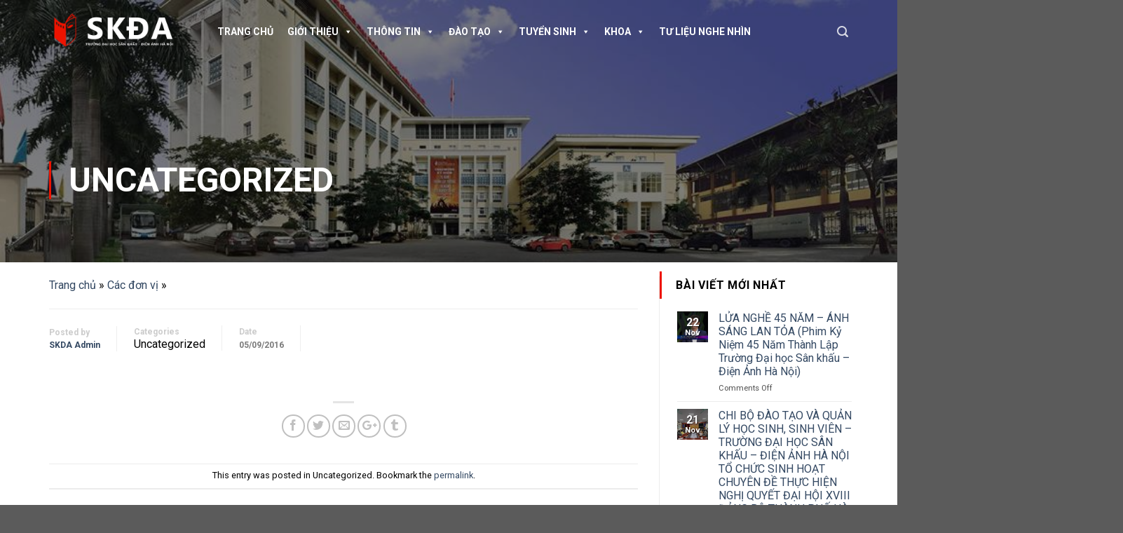

--- FILE ---
content_type: text/html; charset=UTF-8
request_url: http://skda.edu.vn/2016/09/05/6032/
body_size: 20952
content:
<!DOCTYPE html>
<!--[if IE 9 ]> <html lang="en-US" prefix="og: https://ogp.me/ns#" class="ie9 loading-site no-js"> <![endif]-->
<!--[if IE 8 ]> <html lang="en-US" prefix="og: https://ogp.me/ns#" class="ie8 loading-site no-js"> <![endif]-->
<!--[if (gte IE 9)|!(IE)]><!--><html lang="en-US" prefix="og: https://ogp.me/ns#" class="loading-site no-js"> <!--<![endif]-->
<head>
	<meta charset="UTF-8" />
	<meta name="viewport" content="width=device-width, initial-scale=1.0, maximum-scale=1.0, user-scalable=no" />

	<link rel="profile" href="http://gmpg.org/xfn/11" />
	<link rel="pingback" href="http://skda.edu.vn/xmlrpc.php" />

	<script>(function(html){html.className = html.className.replace(/\bno-js\b/,'js')})(document.documentElement);</script>

<!-- Search Engine Optimization by Rank Math - https://rankmath.com/ -->
<title>- Trường Đại học Sân khấu - Điện ảnh Hà Nội</title>
<meta name="robots" content="index, follow, max-snippet:-1, max-video-preview:-1, max-image-preview:large"/>
<link rel="canonical" href="http://skda.edu.vn/2016/09/05/6032/" />
<meta property="og:locale" content="en_US" />
<meta property="og:type" content="article" />
<meta property="og:title" content="- Trường Đại học Sân khấu - Điện ảnh Hà Nội" />
<meta property="og:url" content="http://skda.edu.vn/2016/09/05/6032/" />
<meta property="og:site_name" content="Trường Đại học Sân khấu - Điện ảnh Hà Nộ" />
<meta property="og:updated_time" content="2016-11-08T02:28:31+07:00" />
<meta property="article:published_time" content="2016-09-05T21:49:20+07:00" />
<meta property="article:modified_time" content="2016-11-08T02:28:31+07:00" />
<meta name="twitter:card" content="summary_large_image" />
<meta name="twitter:title" content="- Trường Đại học Sân khấu - Điện ảnh Hà Nội" />
<script type="application/ld+json" class="rank-math-schema">{"@context":"https://schema.org","@graph":[{"@type":["Person","Organization"],"@id":"http://skda.edu.vn/#person","name":"Tr\u01b0\u1eddng \u0110\u1ea1i h\u1ecdc S\u00e2n kh\u1ea5u - \u0110i\u1ec7n \u1ea3nh H\u00e0 N\u1ed9","logo":{"@type":"ImageObject","@id":"http://skda.edu.vn/#logo","url":"http://skda.edu.vn/wp-content/uploads/Logo-DH-San-Khau-Dien-Anh-Ha-Noi-SKDA.webp","contentUrl":"http://skda.edu.vn/wp-content/uploads/Logo-DH-San-Khau-Dien-Anh-Ha-Noi-SKDA.webp","caption":"Tr\u01b0\u1eddng \u0110\u1ea1i h\u1ecdc S\u00e2n kh\u1ea5u - \u0110i\u1ec7n \u1ea3nh H\u00e0 N\u1ed9","inLanguage":"en-US","width":"1200","height":"1200"},"image":{"@type":"ImageObject","@id":"http://skda.edu.vn/#logo","url":"http://skda.edu.vn/wp-content/uploads/Logo-DH-San-Khau-Dien-Anh-Ha-Noi-SKDA.webp","contentUrl":"http://skda.edu.vn/wp-content/uploads/Logo-DH-San-Khau-Dien-Anh-Ha-Noi-SKDA.webp","caption":"Tr\u01b0\u1eddng \u0110\u1ea1i h\u1ecdc S\u00e2n kh\u1ea5u - \u0110i\u1ec7n \u1ea3nh H\u00e0 N\u1ed9","inLanguage":"en-US","width":"1200","height":"1200"}},{"@type":"WebSite","@id":"http://skda.edu.vn/#website","url":"http://skda.edu.vn","name":"Tr\u01b0\u1eddng \u0110\u1ea1i h\u1ecdc S\u00e2n kh\u1ea5u - \u0110i\u1ec7n \u1ea3nh H\u00e0 N\u1ed9","publisher":{"@id":"http://skda.edu.vn/#person"},"inLanguage":"en-US"},{"@type":"BreadcrumbList","@id":"http://skda.edu.vn/2016/09/05/6032/#breadcrumb","itemListElement":[{"@type":"ListItem","position":"1","item":{"@id":"http://skda.edu.vn","name":"Trang ch\u1ee7"}},{"@type":"ListItem","position":"2","item":{"@id":"http://skda.edu.vn/2016/02/24/cac-don-vi/","name":"C\u00e1c \u0111\u01a1n v\u1ecb"}},{"@type":"ListItem","position":"3","item":{"@id":"http://skda.edu.vn/2016/09/05/6032/"}}]},{"@type":"WebPage","@id":"http://skda.edu.vn/2016/09/05/6032/#webpage","url":"http://skda.edu.vn/2016/09/05/6032/","name":"- Tr\u01b0\u1eddng \u0110\u1ea1i h\u1ecdc S\u00e2n kh\u1ea5u - \u0110i\u1ec7n \u1ea3nh H\u00e0 N\u1ed9i","datePublished":"2016-09-05T21:49:20+07:00","dateModified":"2016-11-08T02:28:31+07:00","isPartOf":{"@id":"http://skda.edu.vn/#website"},"inLanguage":"en-US","breadcrumb":{"@id":"http://skda.edu.vn/2016/09/05/6032/#breadcrumb"}},{"@type":"Person","@id":"http://skda.edu.vn/author/quangtrung/","name":"SKDA Admin","url":"http://skda.edu.vn/author/quangtrung/","image":{"@type":"ImageObject","@id":"http://2.gravatar.com/avatar/b9f08ac5a91f70bd29d6dca5692396b3?s=96&amp;d=mm&amp;r=g","url":"http://2.gravatar.com/avatar/b9f08ac5a91f70bd29d6dca5692396b3?s=96&amp;d=mm&amp;r=g","caption":"SKDA Admin","inLanguage":"en-US"}},{"@type":"BlogPosting","headline":"- Tr\u01b0\u1eddng \u0110\u1ea1i h\u1ecdc S\u00e2n kh\u1ea5u - \u0110i\u1ec7n \u1ea3nh H\u00e0 N\u1ed9i","datePublished":"2016-09-05T21:49:20+07:00","dateModified":"2016-11-08T02:28:31+07:00","author":{"@id":"http://skda.edu.vn/author/quangtrung/","name":"SKDA Admin"},"publisher":{"@id":"http://skda.edu.vn/#person"},"name":"- Tr\u01b0\u1eddng \u0110\u1ea1i h\u1ecdc S\u00e2n kh\u1ea5u - \u0110i\u1ec7n \u1ea3nh H\u00e0 N\u1ed9i","@id":"http://skda.edu.vn/2016/09/05/6032/#richSnippet","isPartOf":{"@id":"http://skda.edu.vn/2016/09/05/6032/#webpage"},"inLanguage":"en-US","mainEntityOfPage":{"@id":"http://skda.edu.vn/2016/09/05/6032/#webpage"}}]}</script>
<!-- /Rank Math WordPress SEO plugin -->

<link rel='dns-prefetch' href='//stackpath.bootstrapcdn.com' />

<link rel="alternate" type="application/rss+xml" title="Trường Đại học Sân khấu - Điện ảnh Hà Nội &raquo; Feed" href="http://skda.edu.vn/feed/" />
<style id='wp-emoji-styles-inline-css' type='text/css'>

	img.wp-smiley, img.emoji {
		display: inline !important;
		border: none !important;
		box-shadow: none !important;
		height: 1em !important;
		width: 1em !important;
		margin: 0 0.07em !important;
		vertical-align: -0.1em !important;
		background: none !important;
		padding: 0 !important;
	}
</style>
<link rel='stylesheet' id='wp-block-library-css' href='http://skda.edu.vn/wp-includes/css/dist/block-library/style.min.css?ver=6.4.7' type='text/css' media='all' />
<style id='rank-math-toc-block-style-inline-css' type='text/css'>
.wp-block-rank-math-toc-block nav ol{counter-reset:item}.wp-block-rank-math-toc-block nav ol li{display:block}.wp-block-rank-math-toc-block nav ol li:before{content:counters(item, ".") " ";counter-increment:item}

</style>
<link rel='stylesheet' id='awsm-ead-public-css' href='http://skda.edu.vn/wp-content/plugins/embed-any-document/css/embed-public.min.css?ver=2.7.1' type='text/css' media='all' />
<style id='classic-theme-styles-inline-css' type='text/css'>
/*! This file is auto-generated */
.wp-block-button__link{color:#fff;background-color:#32373c;border-radius:9999px;box-shadow:none;text-decoration:none;padding:calc(.667em + 2px) calc(1.333em + 2px);font-size:1.125em}.wp-block-file__button{background:#32373c;color:#fff;text-decoration:none}
</style>
<style id='global-styles-inline-css' type='text/css'>
body{--wp--preset--color--black: #000000;--wp--preset--color--cyan-bluish-gray: #abb8c3;--wp--preset--color--white: #ffffff;--wp--preset--color--pale-pink: #f78da7;--wp--preset--color--vivid-red: #cf2e2e;--wp--preset--color--luminous-vivid-orange: #ff6900;--wp--preset--color--luminous-vivid-amber: #fcb900;--wp--preset--color--light-green-cyan: #7bdcb5;--wp--preset--color--vivid-green-cyan: #00d084;--wp--preset--color--pale-cyan-blue: #8ed1fc;--wp--preset--color--vivid-cyan-blue: #0693e3;--wp--preset--color--vivid-purple: #9b51e0;--wp--preset--gradient--vivid-cyan-blue-to-vivid-purple: linear-gradient(135deg,rgba(6,147,227,1) 0%,rgb(155,81,224) 100%);--wp--preset--gradient--light-green-cyan-to-vivid-green-cyan: linear-gradient(135deg,rgb(122,220,180) 0%,rgb(0,208,130) 100%);--wp--preset--gradient--luminous-vivid-amber-to-luminous-vivid-orange: linear-gradient(135deg,rgba(252,185,0,1) 0%,rgba(255,105,0,1) 100%);--wp--preset--gradient--luminous-vivid-orange-to-vivid-red: linear-gradient(135deg,rgba(255,105,0,1) 0%,rgb(207,46,46) 100%);--wp--preset--gradient--very-light-gray-to-cyan-bluish-gray: linear-gradient(135deg,rgb(238,238,238) 0%,rgb(169,184,195) 100%);--wp--preset--gradient--cool-to-warm-spectrum: linear-gradient(135deg,rgb(74,234,220) 0%,rgb(151,120,209) 20%,rgb(207,42,186) 40%,rgb(238,44,130) 60%,rgb(251,105,98) 80%,rgb(254,248,76) 100%);--wp--preset--gradient--blush-light-purple: linear-gradient(135deg,rgb(255,206,236) 0%,rgb(152,150,240) 100%);--wp--preset--gradient--blush-bordeaux: linear-gradient(135deg,rgb(254,205,165) 0%,rgb(254,45,45) 50%,rgb(107,0,62) 100%);--wp--preset--gradient--luminous-dusk: linear-gradient(135deg,rgb(255,203,112) 0%,rgb(199,81,192) 50%,rgb(65,88,208) 100%);--wp--preset--gradient--pale-ocean: linear-gradient(135deg,rgb(255,245,203) 0%,rgb(182,227,212) 50%,rgb(51,167,181) 100%);--wp--preset--gradient--electric-grass: linear-gradient(135deg,rgb(202,248,128) 0%,rgb(113,206,126) 100%);--wp--preset--gradient--midnight: linear-gradient(135deg,rgb(2,3,129) 0%,rgb(40,116,252) 100%);--wp--preset--font-size--small: 13px;--wp--preset--font-size--medium: 20px;--wp--preset--font-size--large: 36px;--wp--preset--font-size--x-large: 42px;--wp--preset--spacing--20: 0.44rem;--wp--preset--spacing--30: 0.67rem;--wp--preset--spacing--40: 1rem;--wp--preset--spacing--50: 1.5rem;--wp--preset--spacing--60: 2.25rem;--wp--preset--spacing--70: 3.38rem;--wp--preset--spacing--80: 5.06rem;--wp--preset--shadow--natural: 6px 6px 9px rgba(0, 0, 0, 0.2);--wp--preset--shadow--deep: 12px 12px 50px rgba(0, 0, 0, 0.4);--wp--preset--shadow--sharp: 6px 6px 0px rgba(0, 0, 0, 0.2);--wp--preset--shadow--outlined: 6px 6px 0px -3px rgba(255, 255, 255, 1), 6px 6px rgba(0, 0, 0, 1);--wp--preset--shadow--crisp: 6px 6px 0px rgba(0, 0, 0, 1);}:where(.is-layout-flex){gap: 0.5em;}:where(.is-layout-grid){gap: 0.5em;}body .is-layout-flow > .alignleft{float: left;margin-inline-start: 0;margin-inline-end: 2em;}body .is-layout-flow > .alignright{float: right;margin-inline-start: 2em;margin-inline-end: 0;}body .is-layout-flow > .aligncenter{margin-left: auto !important;margin-right: auto !important;}body .is-layout-constrained > .alignleft{float: left;margin-inline-start: 0;margin-inline-end: 2em;}body .is-layout-constrained > .alignright{float: right;margin-inline-start: 2em;margin-inline-end: 0;}body .is-layout-constrained > .aligncenter{margin-left: auto !important;margin-right: auto !important;}body .is-layout-constrained > :where(:not(.alignleft):not(.alignright):not(.alignfull)){max-width: var(--wp--style--global--content-size);margin-left: auto !important;margin-right: auto !important;}body .is-layout-constrained > .alignwide{max-width: var(--wp--style--global--wide-size);}body .is-layout-flex{display: flex;}body .is-layout-flex{flex-wrap: wrap;align-items: center;}body .is-layout-flex > *{margin: 0;}body .is-layout-grid{display: grid;}body .is-layout-grid > *{margin: 0;}:where(.wp-block-columns.is-layout-flex){gap: 2em;}:where(.wp-block-columns.is-layout-grid){gap: 2em;}:where(.wp-block-post-template.is-layout-flex){gap: 1.25em;}:where(.wp-block-post-template.is-layout-grid){gap: 1.25em;}.has-black-color{color: var(--wp--preset--color--black) !important;}.has-cyan-bluish-gray-color{color: var(--wp--preset--color--cyan-bluish-gray) !important;}.has-white-color{color: var(--wp--preset--color--white) !important;}.has-pale-pink-color{color: var(--wp--preset--color--pale-pink) !important;}.has-vivid-red-color{color: var(--wp--preset--color--vivid-red) !important;}.has-luminous-vivid-orange-color{color: var(--wp--preset--color--luminous-vivid-orange) !important;}.has-luminous-vivid-amber-color{color: var(--wp--preset--color--luminous-vivid-amber) !important;}.has-light-green-cyan-color{color: var(--wp--preset--color--light-green-cyan) !important;}.has-vivid-green-cyan-color{color: var(--wp--preset--color--vivid-green-cyan) !important;}.has-pale-cyan-blue-color{color: var(--wp--preset--color--pale-cyan-blue) !important;}.has-vivid-cyan-blue-color{color: var(--wp--preset--color--vivid-cyan-blue) !important;}.has-vivid-purple-color{color: var(--wp--preset--color--vivid-purple) !important;}.has-black-background-color{background-color: var(--wp--preset--color--black) !important;}.has-cyan-bluish-gray-background-color{background-color: var(--wp--preset--color--cyan-bluish-gray) !important;}.has-white-background-color{background-color: var(--wp--preset--color--white) !important;}.has-pale-pink-background-color{background-color: var(--wp--preset--color--pale-pink) !important;}.has-vivid-red-background-color{background-color: var(--wp--preset--color--vivid-red) !important;}.has-luminous-vivid-orange-background-color{background-color: var(--wp--preset--color--luminous-vivid-orange) !important;}.has-luminous-vivid-amber-background-color{background-color: var(--wp--preset--color--luminous-vivid-amber) !important;}.has-light-green-cyan-background-color{background-color: var(--wp--preset--color--light-green-cyan) !important;}.has-vivid-green-cyan-background-color{background-color: var(--wp--preset--color--vivid-green-cyan) !important;}.has-pale-cyan-blue-background-color{background-color: var(--wp--preset--color--pale-cyan-blue) !important;}.has-vivid-cyan-blue-background-color{background-color: var(--wp--preset--color--vivid-cyan-blue) !important;}.has-vivid-purple-background-color{background-color: var(--wp--preset--color--vivid-purple) !important;}.has-black-border-color{border-color: var(--wp--preset--color--black) !important;}.has-cyan-bluish-gray-border-color{border-color: var(--wp--preset--color--cyan-bluish-gray) !important;}.has-white-border-color{border-color: var(--wp--preset--color--white) !important;}.has-pale-pink-border-color{border-color: var(--wp--preset--color--pale-pink) !important;}.has-vivid-red-border-color{border-color: var(--wp--preset--color--vivid-red) !important;}.has-luminous-vivid-orange-border-color{border-color: var(--wp--preset--color--luminous-vivid-orange) !important;}.has-luminous-vivid-amber-border-color{border-color: var(--wp--preset--color--luminous-vivid-amber) !important;}.has-light-green-cyan-border-color{border-color: var(--wp--preset--color--light-green-cyan) !important;}.has-vivid-green-cyan-border-color{border-color: var(--wp--preset--color--vivid-green-cyan) !important;}.has-pale-cyan-blue-border-color{border-color: var(--wp--preset--color--pale-cyan-blue) !important;}.has-vivid-cyan-blue-border-color{border-color: var(--wp--preset--color--vivid-cyan-blue) !important;}.has-vivid-purple-border-color{border-color: var(--wp--preset--color--vivid-purple) !important;}.has-vivid-cyan-blue-to-vivid-purple-gradient-background{background: var(--wp--preset--gradient--vivid-cyan-blue-to-vivid-purple) !important;}.has-light-green-cyan-to-vivid-green-cyan-gradient-background{background: var(--wp--preset--gradient--light-green-cyan-to-vivid-green-cyan) !important;}.has-luminous-vivid-amber-to-luminous-vivid-orange-gradient-background{background: var(--wp--preset--gradient--luminous-vivid-amber-to-luminous-vivid-orange) !important;}.has-luminous-vivid-orange-to-vivid-red-gradient-background{background: var(--wp--preset--gradient--luminous-vivid-orange-to-vivid-red) !important;}.has-very-light-gray-to-cyan-bluish-gray-gradient-background{background: var(--wp--preset--gradient--very-light-gray-to-cyan-bluish-gray) !important;}.has-cool-to-warm-spectrum-gradient-background{background: var(--wp--preset--gradient--cool-to-warm-spectrum) !important;}.has-blush-light-purple-gradient-background{background: var(--wp--preset--gradient--blush-light-purple) !important;}.has-blush-bordeaux-gradient-background{background: var(--wp--preset--gradient--blush-bordeaux) !important;}.has-luminous-dusk-gradient-background{background: var(--wp--preset--gradient--luminous-dusk) !important;}.has-pale-ocean-gradient-background{background: var(--wp--preset--gradient--pale-ocean) !important;}.has-electric-grass-gradient-background{background: var(--wp--preset--gradient--electric-grass) !important;}.has-midnight-gradient-background{background: var(--wp--preset--gradient--midnight) !important;}.has-small-font-size{font-size: var(--wp--preset--font-size--small) !important;}.has-medium-font-size{font-size: var(--wp--preset--font-size--medium) !important;}.has-large-font-size{font-size: var(--wp--preset--font-size--large) !important;}.has-x-large-font-size{font-size: var(--wp--preset--font-size--x-large) !important;}
.wp-block-navigation a:where(:not(.wp-element-button)){color: inherit;}
:where(.wp-block-post-template.is-layout-flex){gap: 1.25em;}:where(.wp-block-post-template.is-layout-grid){gap: 1.25em;}
:where(.wp-block-columns.is-layout-flex){gap: 2em;}:where(.wp-block-columns.is-layout-grid){gap: 2em;}
.wp-block-pullquote{font-size: 1.5em;line-height: 1.6;}
</style>
<link rel='stylesheet' id='download-attachments-frontend-css' href='http://skda.edu.vn/wp-content/plugins/download-attachments/css/frontend.css?ver=6.4.7' type='text/css' media='all' />
<link rel='stylesheet' id='rs-plugin-settings-css' href='http://skda.edu.vn/wp-content/plugins/revslider/public/assets/css/settings.css?ver=5.4.8.2' type='text/css' media='all' />
<style id='rs-plugin-settings-inline-css' type='text/css'>
#rs-demo-id {}
</style>
<link rel='stylesheet' id='wpfront-scroll-top-css' href='http://skda.edu.vn/wp-content/plugins/wpfront-scroll-top/css/wpfront-scroll-top.min.css?ver=2.0.7.08086' type='text/css' media='all' />
<link rel='stylesheet' id='megamenu-css' href='http://skda.edu.vn/wp-content/uploads/maxmegamenu/style.css?ver=89b8ce' type='text/css' media='all' />
<link rel='stylesheet' id='dashicons-css' href='http://skda.edu.vn/wp-includes/css/dashicons.min.css?ver=6.4.7' type='text/css' media='all' />
<link rel='stylesheet' id='font-awesome-css' href='https://stackpath.bootstrapcdn.com/font-awesome/4.7.0/css/font-awesome.min.css?ver=6.4.7' type='text/css' media='all' />
<link rel='stylesheet' id='flatsome-icons-css' href='http://skda.edu.vn/wp-content/themes/flatsome/assets/css/fl-icons.css?ver=3.3' type='text/css' media='all' />
<link rel='stylesheet' id='flatsome-main-css' href='http://skda.edu.vn/wp-content/themes/flatsome/assets/css/flatsome.css?ver=3.5.3' type='text/css' media='all' />
<link rel='stylesheet' id='flatsome-style-css' href='http://skda.edu.vn/wp-content/themes/skda/style.css?ver=3.5.3' type='text/css' media='all' />
<script type="text/javascript" src="http://skda.edu.vn/wp-includes/js/jquery/jquery.min.js?ver=3.7.1" id="jquery-core-js"></script>
<script type="text/javascript" src="http://skda.edu.vn/wp-includes/js/jquery/jquery-migrate.min.js?ver=3.4.1" id="jquery-migrate-js"></script>
<script type="text/javascript" src="http://skda.edu.vn/wp-content/plugins/revslider/public/assets/js/jquery.themepunch.tools.min.js?ver=5.4.8.2" id="tp-tools-js"></script>
<script type="text/javascript" src="http://skda.edu.vn/wp-content/plugins/revslider/public/assets/js/jquery.themepunch.revolution.min.js?ver=5.4.8.2" id="revmin-js"></script>
<link rel="https://api.w.org/" href="http://skda.edu.vn/wp-json/" /><link rel="alternate" type="application/json" href="http://skda.edu.vn/wp-json/wp/v2/posts/6032" /><link rel="EditURI" type="application/rsd+xml" title="RSD" href="http://skda.edu.vn/xmlrpc.php?rsd" />
<meta name="generator" content="WordPress 6.4.7" />
<link rel='shortlink' href='http://skda.edu.vn/?p=6032' />
<link rel="alternate" type="application/json+oembed" href="http://skda.edu.vn/wp-json/oembed/1.0/embed?url=http%3A%2F%2Fskda.edu.vn%2F2016%2F09%2F05%2F6032%2F" />
<link rel="alternate" type="text/xml+oembed" href="http://skda.edu.vn/wp-json/oembed/1.0/embed?url=http%3A%2F%2Fskda.edu.vn%2F2016%2F09%2F05%2F6032%2F&#038;format=xml" />
<style>.bg{opacity: 0; transition: opacity 1s; -webkit-transition: opacity 1s;} .bg-loaded{opacity: 1;}</style><!--[if IE]><link rel="stylesheet" type="text/css" href="http://skda.edu.vn/wp-content/themes/flatsome/assets/css/ie-fallback.css"><script src="//cdnjs.cloudflare.com/ajax/libs/html5shiv/3.6.1/html5shiv.js"></script><script>var head = document.getElementsByTagName('head')[0],style = document.createElement('style');style.type = 'text/css';style.styleSheet.cssText = ':before,:after{content:none !important';head.appendChild(style);setTimeout(function(){head.removeChild(style);}, 0);</script><script src="http://skda.edu.vn/wp-content/themes/flatsome/assets/libs/ie-flexibility.js"></script><![endif]-->    <script type="text/javascript">
    WebFontConfig = {
      google: { families: [ "Roboto:regular,700","Roboto:regular,regular","Roboto:regular,700","Roboto:regular,regular", ] }
    };
    (function() {
      var wf = document.createElement('script');
      wf.src = 'https://ajax.googleapis.com/ajax/libs/webfont/1/webfont.js';
      wf.type = 'text/javascript';
      wf.async = 'true';
      var s = document.getElementsByTagName('script')[0];
      s.parentNode.insertBefore(wf, s);
    })(); </script>
  <meta name="generator" content="Powered by Slider Revolution 5.4.8.2 - responsive, Mobile-Friendly Slider Plugin for WordPress with comfortable drag and drop interface." />
<link rel="icon" href="http://skda.edu.vn/wp-content/uploads/cropped-Logo-DH-San-Khau-Dien-Anh-Ha-Noi-SKDA-Wh-1-32x32.png" sizes="32x32" />
<link rel="icon" href="http://skda.edu.vn/wp-content/uploads/cropped-Logo-DH-San-Khau-Dien-Anh-Ha-Noi-SKDA-Wh-1-192x192.png" sizes="192x192" />
<link rel="apple-touch-icon" href="http://skda.edu.vn/wp-content/uploads/cropped-Logo-DH-San-Khau-Dien-Anh-Ha-Noi-SKDA-Wh-1-180x180.png" />
<meta name="msapplication-TileImage" content="http://skda.edu.vn/wp-content/uploads/cropped-Logo-DH-San-Khau-Dien-Anh-Ha-Noi-SKDA-Wh-1-270x270.png" />
<script type="text/javascript">function setREVStartSize(e){									
						try{ e.c=jQuery(e.c);var i=jQuery(window).width(),t=9999,r=0,n=0,l=0,f=0,s=0,h=0;
							if(e.responsiveLevels&&(jQuery.each(e.responsiveLevels,function(e,f){f>i&&(t=r=f,l=e),i>f&&f>r&&(r=f,n=e)}),t>r&&(l=n)),f=e.gridheight[l]||e.gridheight[0]||e.gridheight,s=e.gridwidth[l]||e.gridwidth[0]||e.gridwidth,h=i/s,h=h>1?1:h,f=Math.round(h*f),"fullscreen"==e.sliderLayout){var u=(e.c.width(),jQuery(window).height());if(void 0!=e.fullScreenOffsetContainer){var c=e.fullScreenOffsetContainer.split(",");if (c) jQuery.each(c,function(e,i){u=jQuery(i).length>0?u-jQuery(i).outerHeight(!0):u}),e.fullScreenOffset.split("%").length>1&&void 0!=e.fullScreenOffset&&e.fullScreenOffset.length>0?u-=jQuery(window).height()*parseInt(e.fullScreenOffset,0)/100:void 0!=e.fullScreenOffset&&e.fullScreenOffset.length>0&&(u-=parseInt(e.fullScreenOffset,0))}f=u}else void 0!=e.minHeight&&f<e.minHeight&&(f=e.minHeight);e.c.closest(".rev_slider_wrapper").css({height:f})					
						}catch(d){console.log("Failure at Presize of Slider:"+d)}						
					};</script>
<style id="custom-css" type="text/css">:root {--primary-color: #dd3333;}/* Site Width */.full-width .ubermenu-nav, .container, .row{max-width: 1170px}.row.row-collapse{max-width: 1140px}.row.row-small{max-width: 1162.5px}.row.row-large{max-width: 1200px}.header-main{height: 90px}#logo img{max-height: 90px}#logo{width:200px;}.header-top{min-height: 30px}.has-transparent + .page-title:first-of-type,.has-transparent + #main > .page-title,.has-transparent + #main > div > .page-title,.has-transparent + #main .page-header-wrapper:first-of-type .page-title{padding-top: 90px;}.header.show-on-scroll,.stuck .header-main{height:70px!important}.stuck #logo img{max-height: 70px!important}.header-bottom {background-color: #f1f1f1}.stuck .header-main .nav > li > a{line-height: 50px }@media (max-width: 549px) {.header-main{height: 70px}#logo img{max-height: 70px}}/* Color */.accordion-title.active, .has-icon-bg .icon .icon-inner,.logo a, .primary.is-underline, .primary.is-link, .badge-outline .badge-inner, .nav-outline > li.active> a,.nav-outline >li.active > a, .cart-icon strong,[data-color='primary'], .is-outline.primary{color: #dd3333;}/* Color !important */[data-text-color="primary"]{color: #dd3333!important;}/* Background */.scroll-to-bullets a,.featured-title, .label-new.menu-item > a:after, .nav-pagination > li > .current,.nav-pagination > li > span:hover,.nav-pagination > li > a:hover,.has-hover:hover .badge-outline .badge-inner,button[type="submit"], .button.wc-forward:not(.checkout):not(.checkout-button), .button.submit-button, .button.primary:not(.is-outline),.featured-table .title,.is-outline:hover, .has-icon:hover .icon-label,.nav-dropdown-bold .nav-column li > a:hover, .nav-dropdown.nav-dropdown-bold > li > a:hover, .nav-dropdown-bold.dark .nav-column li > a:hover, .nav-dropdown.nav-dropdown-bold.dark > li > a:hover, .is-outline:hover, .tagcloud a:hover,.grid-tools a, input[type='submit']:not(.is-form), .box-badge:hover .box-text, input.button.alt,.nav-box > li > a:hover,.nav-box > li.active > a,.nav-pills > li.active > a ,.current-dropdown .cart-icon strong, .cart-icon:hover strong, .nav-line-bottom > li > a:before, .nav-line-grow > li > a:before, .nav-line > li > a:before,.banner, .header-top, .slider-nav-circle .flickity-prev-next-button:hover svg, .slider-nav-circle .flickity-prev-next-button:hover .arrow, .primary.is-outline:hover, .button.primary:not(.is-outline), input[type='submit'].primary, input[type='submit'].primary, input[type='reset'].button, input[type='button'].primary, .badge-inner{background-color: #dd3333;}/* Border */.nav-vertical.nav-tabs > li.active > a,.scroll-to-bullets a.active,.nav-pagination > li > .current,.nav-pagination > li > span:hover,.nav-pagination > li > a:hover,.has-hover:hover .badge-outline .badge-inner,.accordion-title.active,.featured-table,.is-outline:hover, .tagcloud a:hover,blockquote, .has-border, .cart-icon strong:after,.cart-icon strong,.blockUI:before, .processing:before,.loading-spin, .slider-nav-circle .flickity-prev-next-button:hover svg, .slider-nav-circle .flickity-prev-next-button:hover .arrow, .primary.is-outline:hover{border-color: #dd3333}.nav-tabs > li.active > a{border-top-color: #dd3333}.widget_shopping_cart_content .blockUI.blockOverlay:before { border-left-color: #dd3333 }.woocommerce-checkout-review-order .blockUI.blockOverlay:before { border-left-color: #dd3333 }/* Fill */.slider .flickity-prev-next-button:hover svg,.slider .flickity-prev-next-button:hover .arrow{fill: #dd3333;}body{font-size: 100%;}@media screen and (max-width: 549px){body{font-size: 100%;}}body{font-family:"Roboto", sans-serif}body{font-weight: 0}body{color: #000000}.nav > li > a {font-family:"Roboto", sans-serif;}.nav > li > a {font-weight: 700;}h1,h2,h3,h4,h5,h6,.heading-font, .off-canvas-center .nav-sidebar.nav-vertical > li > a{font-family: "Roboto", sans-serif;}h1,h2,h3,h4,h5,h6,.heading-font,.banner h1,.banner h2{font-weight: 700;}h1,h2,h3,h4,h5,h6,.heading-font{color: #000000;}.alt-font{font-family: "Roboto", sans-serif;}.alt-font{font-weight: 0!important;}.label-new.menu-item > a:after{content:"New";}.label-hot.menu-item > a:after{content:"Hot";}.label-sale.menu-item > a:after{content:"Sale";}.label-popular.menu-item > a:after{content:"Popular";}</style><style type="text/css">/** Mega Menu CSS: fs **/</style>
</head>

<body class="post-template-default single single-post postid-6032 single-format-standard mega-menu-primary lightbox nav-dropdown-has-arrow">

<a class="skip-link screen-reader-text" href="#main">Skip to content</a>

<div id="wrapper">


<header id="header" class="header  header has-transparent toggle-nav-dark has-sticky sticky-jump transparent nav-dark">
   <div class="header-wrapper">
	<div id="masthead" class="header-main hide-for-sticky">
      <div class="header-inner flex-row container logo-left medium-logo-center" role="navigation">

          <!-- Logo -->
          <div id="logo" class="flex-col logo">
            <!-- Header logo -->
<a href="http://skda.edu.vn/" title="Trường Đại học Sân khấu &#8211; Điện ảnh Hà Nội - " rel="home">
    <img width="200" height="90" src="http://skda.edu.vn/wp-content/uploads/SKDA-logo-W-2-2-1.png" class="header_logo header-logo" alt="Trường Đại học Sân khấu &#8211; Điện ảnh Hà Nội"/><img  width="200" height="90" src="http://skda.edu.vn/wp-content/uploads/SKDA-logo-W-2-2-1.png" class="header-logo-dark" alt="Trường Đại học Sân khấu &#8211; Điện ảnh Hà Nội"/></a>
          </div>

          <!-- Mobile Left Elements -->
          <div class="flex-col show-for-medium flex-left">
            <ul class="mobile-nav nav nav-left ">
              <li class="nav-icon has-icon">
  		<a href="#" data-open="#main-menu" data-pos="left" data-bg="main-menu-overlay" data-color="" class="is-small" aria-controls="main-menu" aria-expanded="false">
		
		  <i class="icon-menu" ></i>
		  		</a>
	</li>            </ul>
          </div>

          <!-- Left Elements -->
          <div class="flex-col hide-for-medium flex-left
            flex-grow">
            <ul class="header-nav header-nav-main nav nav-left  nav-uppercase" >
              <div id="mega-menu-wrap-primary" class="mega-menu-wrap"><div class="mega-menu-toggle"><div class="mega-toggle-blocks-left"></div><div class="mega-toggle-blocks-center"></div><div class="mega-toggle-blocks-right"><div class='mega-toggle-block mega-menu-toggle-block mega-toggle-block-1' id='mega-toggle-block-1' tabindex='0'><span class='mega-toggle-label' role='button' aria-expanded='false'><span class='mega-toggle-label-closed'>MENU</span><span class='mega-toggle-label-open'>MENU</span></span></div></div></div><ul id="mega-menu-primary" class="mega-menu max-mega-menu mega-menu-horizontal mega-no-js" data-event="hover_intent" data-effect="fade_up" data-effect-speed="200" data-effect-mobile="disabled" data-effect-speed-mobile="0" data-mobile-force-width="false" data-second-click="go" data-document-click="collapse" data-vertical-behaviour="standard" data-breakpoint="600" data-unbind="true" data-mobile-state="collapse_all" data-hover-intent-timeout="300" data-hover-intent-interval="100"><li class='mega-menu-item mega-menu-item-type-post_type mega-menu-item-object-page mega-menu-item-home mega-align-bottom-left mega-menu-flyout mega-menu-item-9285' id='mega-menu-item-9285'><a class="mega-menu-link" href="http://skda.edu.vn/" tabindex="0">Trang chủ</a></li><li class='mega-menu-item mega-menu-item-type-post_type mega-menu-item-object-post mega-menu-item-has-children mega-align-bottom-left mega-menu-flyout mega-menu-item-9459' id='mega-menu-item-9459'><a class="mega-menu-link" href="http://skda.edu.vn/2016/02/24/gioi-thieu/" aria-haspopup="true" aria-expanded="false" tabindex="0">Giới thiệu<span class="mega-indicator"></span></a>
<ul class="mega-sub-menu">
<li class='mega-menu-item mega-menu-item-type-post_type mega-menu-item-object-post mega-menu-item-9420' id='mega-menu-item-9420'><a class="mega-menu-link" href="http://skda.edu.vn/2016/02/24/lich-su/">Lịch sử</a></li><li class='mega-menu-item mega-menu-item-type-post_type mega-menu-item-object-post mega-menu-item-19370' id='mega-menu-item-19370'><a class="mega-menu-link" href="http://skda.edu.vn/2022/08/03/quyet-dinh-ve-viec-cong-bo-su-mang-tam-nhin-muc-tieu-chien-luoc-gia-tri-cot-loi-khau-hieu-triet-ly-giao-duc-cua-truong-dai-hoc-san-khau-dien-anh-ha-noi/">Sứ mệnh, tầm nhìn...</a></li><li class='mega-menu-item mega-menu-item-type-post_type mega-menu-item-object-post mega-menu-item-19385' id='mega-menu-item-19385'><a class="mega-menu-link" href="http://skda.edu.vn/2025/03/18/chien-luoc-phat-trien-truong-dai-hoc-san-khau-dien-anh-ha-noi-giai-doan-2021-2026-tam-nhin-2030/">Chiến lược phát triển</a></li><li class='mega-menu-item mega-menu-item-type-post_type mega-menu-item-object-post mega-menu-item-9422' id='mega-menu-item-9422'><a class="mega-menu-link" href="http://skda.edu.vn/2016/02/24/thu-hieu-truong/">Thư Hiệu trưởng</a></li><li class='mega-menu-item mega-menu-item-type-taxonomy mega-menu-item-object-category mega-menu-item-has-children mega-menu-item-9518' id='mega-menu-item-9518'><a class="mega-menu-link" href="http://skda.edu.vn/category/co-cau-to-chuc/" aria-haspopup="true" aria-expanded="false">Cơ cấu tổ chức<span class="mega-indicator"></span></a>
	<ul class="mega-sub-menu">
<li class='mega-menu-item mega-menu-item-type-taxonomy mega-menu-item-object-category mega-menu-item-10101' id='mega-menu-item-10101'><a class="mega-menu-link" href="http://skda.edu.vn/category/co-cau-to-chuc/hoidongtruong/">Hội đồng trường</a></li><li class='mega-menu-item mega-menu-item-type-taxonomy mega-menu-item-object-category mega-menu-item-10106' id='mega-menu-item-10106'><a class="mega-menu-link" href="http://skda.edu.vn/category/co-cau-to-chuc/lanhdaotruong/">Ban giám hiệu</a></li><li class='mega-menu-item mega-menu-item-type-taxonomy mega-menu-item-object-category mega-menu-item-has-children mega-menu-item-9519' id='mega-menu-item-9519'><a class="mega-menu-link" href="http://skda.edu.vn/category/co-cau-to-chuc/phong-chuc-nang/" aria-haspopup="true" aria-expanded="false">Các phòng chức năng<span class="mega-indicator"></span></a>
		<ul class="mega-sub-menu">
<li class='mega-menu-item mega-menu-item-type-taxonomy mega-menu-item-object-category mega-menu-item-has-children mega-menu-item-9527' id='mega-menu-item-9527'><a class="mega-menu-link" href="http://skda.edu.vn/category/co-cau-to-chuc/phong-chuc-nang/phong-hanh-chinh-th/" aria-haspopup="true" aria-expanded="false">Phòng Hành chính, Tổng hợp<span class="mega-indicator"></span></a>
			<ul class="mega-sub-menu">
<li class='mega-menu-item mega-menu-item-type-post_type mega-menu-item-object-post mega-menu-item-10147' id='mega-menu-item-10147'><a class="mega-menu-link" href="http://skda.edu.vn/2020/01/15/bo-phan-hanh-chinh-quan-tri/">Bộ phận Hành chính, Quản trị</a></li><li class='mega-menu-item mega-menu-item-type-post_type mega-menu-item-object-post mega-menu-item-10153' id='mega-menu-item-10153'><a class="mega-menu-link" href="http://skda.edu.vn/2020/01/15/bo-phan-tai-vu/">Bộ phận Tài vụ</a></li><li class='mega-menu-item mega-menu-item-type-post_type mega-menu-item-object-post mega-menu-item-10150' id='mega-menu-item-10150'><a class="mega-menu-link" href="http://skda.edu.vn/2020/01/15/bo-phan-to-chuc-can-bo/">Bộ phận Tổ chức cán bộ</a></li>			</ul>
</li><li class='mega-menu-item mega-menu-item-type-taxonomy mega-menu-item-object-category mega-menu-item-has-children mega-menu-item-10110' id='mega-menu-item-10110'><a class="mega-menu-link" href="http://skda.edu.vn/category/co-cau-to-chuc/phong-chuc-nang/phong-dao-tao-quan-ly-khoa-hoc-va-hop-tac-quoc-te/" aria-haspopup="true" aria-expanded="false">Phòng Đào tạo, Quản lý khoa học và Hợp tác quốc tế<span class="mega-indicator"></span></a>
			<ul class="mega-sub-menu">
<li class='mega-menu-item mega-menu-item-type-post_type mega-menu-item-object-post mega-menu-item-10138' id='mega-menu-item-10138'><a class="mega-menu-link" href="http://skda.edu.vn/2020/01/15/bo-phan-dao-tao-quan-ly-khoa-hoc/">Bộ phận Đào tào, Quản lý khoa học</a></li><li class='mega-menu-item mega-menu-item-type-post_type mega-menu-item-object-post mega-menu-item-10144' id='mega-menu-item-10144'><a class="mega-menu-link" href="http://skda.edu.vn/2020/01/15/bo-phan-hop-tac-quoc-te/">Bộ phận hợp tác quốc tế</a></li><li class='mega-menu-item mega-menu-item-type-post_type mega-menu-item-object-post mega-menu-item-10141' id='mega-menu-item-10141'><a class="mega-menu-link" href="http://skda.edu.vn/2020/01/15/bo-phan-sau-dai-hoc/">Bộ phận Sau đại học</a></li>			</ul>
</li><li class='mega-menu-item mega-menu-item-type-post_type mega-menu-item-object-post mega-menu-item-10156' id='mega-menu-item-10156'><a class="mega-menu-link" href="http://skda.edu.vn/2020/01/15/phong-cong-tac-hoc-sinh-sinh-vien/">Phòng công tác học sinh, sinh viên</a></li><li class='mega-menu-item mega-menu-item-type-post_type mega-menu-item-object-post mega-menu-item-10159' id='mega-menu-item-10159'><a class="mega-menu-link" href="http://skda.edu.vn/2020/01/15/phong-khao-thi-va-dam-bao-chat-luong-giao-duc/">PHÒNG KHẢO THÍ VÀ ĐẢM BẢO CHẤT LƯỢNG GIÁO DỤC</a></li>		</ul>
</li><li class='mega-menu-item mega-menu-item-type-taxonomy mega-menu-item-object-category mega-menu-item-has-children mega-menu-item-10111' id='mega-menu-item-10111'><a class="mega-menu-link" href="http://skda.edu.vn/category/co-cau-to-chuc/cac-to-chuc-truc-thuoc/" aria-haspopup="true" aria-expanded="false">Các tổ chức trực thuộc<span class="mega-indicator"></span></a>
		<ul class="mega-sub-menu">
<li class='mega-menu-item mega-menu-item-type-taxonomy mega-menu-item-object-category mega-menu-item-10114' id='mega-menu-item-10114'><a class="mega-menu-link" href="http://skda.edu.vn/category/co-cau-to-chuc/cac-to-chuc-truc-thuoc/vien-san-khau-dien-anh/">Viện Sân khấu - Điện ảnh</a></li><li class='mega-menu-item mega-menu-item-type-taxonomy mega-menu-item-object-category mega-menu-item-10108' id='mega-menu-item-10108'><a class="mega-menu-link" href="http://skda.edu.vn/category/co-cau-to-chuc/trung-tam-thong-tin-thu-vien/">Trung tâm Thông tin, Thư viện</a></li><li class='mega-menu-item mega-menu-item-type-taxonomy mega-menu-item-object-category mega-menu-item-10112' id='mega-menu-item-10112'><a class="mega-menu-link" href="http://skda.edu.vn/category/co-cau-to-chuc/cac-to-chuc-truc-thuoc/tap-chi-nghien-cuu-san-khau-dien-anh/">Tạp chí nghiên cứu Sân khấu - Điện ảnh</a></li><li class='mega-menu-item mega-menu-item-type-taxonomy mega-menu-item-object-category mega-menu-item-10113' id='mega-menu-item-10113'><a class="mega-menu-link" href="http://skda.edu.vn/category/co-cau-to-chuc/cac-to-chuc-truc-thuoc/trung-tam-ngoai-ngu-tin-hoc/">Trung tâm Ngoại ngữ, Tin học</a></li><li class='mega-menu-item mega-menu-item-type-custom mega-menu-item-object-custom mega-menu-item-has-children mega-menu-item-10836' id='mega-menu-item-10836'><a class="mega-menu-link" href="#" aria-haspopup="true" aria-expanded="false">Trung tâm thực hành SK-ĐA<span class="mega-indicator"></span></a>
			<ul class="mega-sub-menu">
<li class='mega-menu-item mega-menu-item-type-taxonomy mega-menu-item-object-category mega-menu-item-10128' id='mega-menu-item-10128'><a class="mega-menu-link" href="http://skda.edu.vn/category/co-cau-to-chuc/cac-to-chuc-truc-thuoc/trung-tam-thuc-hanh-san-khau-dien-anh-cac-to-chuc-truc-thuoc/xuong-phim-thuc-nghiem-trung-tam-thuc-hanh-san-khau-dien-anh-cac-to-chuc-truc-thuoc/">Xưởng phim Thực nghiệm</a></li><li class='mega-menu-item mega-menu-item-type-taxonomy mega-menu-item-object-category mega-menu-item-10126' id='mega-menu-item-10126'><a class="mega-menu-link" href="http://skda.edu.vn/category/co-cau-to-chuc/cac-to-chuc-truc-thuoc/trung-tam-thuc-hanh-san-khau-dien-anh-cac-to-chuc-truc-thuoc/nha-hat-the-nghiem-trung-tam-thuc-hanh-san-khau-dien-anh-cac-to-chuc-truc-thuoc/">Nhà hát Thể nghiệm</a></li><li class='mega-menu-item mega-menu-item-type-taxonomy mega-menu-item-object-category mega-menu-item-10127' id='mega-menu-item-10127'><a class="mega-menu-link" href="http://skda.edu.vn/category/co-cau-to-chuc/cac-to-chuc-truc-thuoc/trung-tam-thuc-hanh-san-khau-dien-anh-cac-to-chuc-truc-thuoc/trung-tam-am-thanh-anh-sang/">Trung tâm Âm thanh, Ánh sáng</a></li>			</ul>
</li>		</ul>
</li><li class='mega-menu-item mega-menu-item-type-taxonomy mega-menu-item-object-category mega-menu-item-20170' id='mega-menu-item-20170'><a class="mega-menu-link" href="http://skda.edu.vn/category/dang-bo-nha-truong/">Đảng bộ nhà trường</a></li><li class='mega-menu-item mega-menu-item-type-taxonomy mega-menu-item-object-category mega-menu-item-10115' id='mega-menu-item-10115'><a class="mega-menu-link" href="http://skda.edu.vn/category/co-cau-to-chuc/cong-doan/">Công đoàn</a></li><li class='mega-menu-item mega-menu-item-type-taxonomy mega-menu-item-object-category mega-menu-item-10116' id='mega-menu-item-10116'><a class="mega-menu-link" href="http://skda.edu.vn/category/co-cau-to-chuc/doan-thanh-nien/">Đoàn TNCS Hồ Chí Minh</a></li>	</ul>
</li><li class='mega-menu-item mega-menu-item-type-taxonomy mega-menu-item-object-category mega-menu-item-has-children mega-menu-item-20160' id='mega-menu-item-20160'><a class="mega-menu-link" href="http://skda.edu.vn/category/cong-khai/" aria-haspopup="true" aria-expanded="false">Công Khai<span class="mega-indicator"></span></a>
	<ul class="mega-sub-menu">
<li class='mega-menu-item mega-menu-item-type-taxonomy mega-menu-item-object-category mega-menu-item-20164' id='mega-menu-item-20164'><a class="mega-menu-link" href="http://skda.edu.vn/category/cong-khai/thong-tin-chung-ve-co-so-giao-duc/">Thông tin chung về cơ sở giáo dục</a></li><li class='mega-menu-item mega-menu-item-type-taxonomy mega-menu-item-object-category mega-menu-item-20162' id='mega-menu-item-20162'><a class="mega-menu-link" href="http://skda.edu.vn/category/cong-khai/dieu-kien-dbcl-dao-tao-nc/">Điều kiện ĐBCL Đào tạo, NC</a></li><li class='mega-menu-item mega-menu-item-type-taxonomy mega-menu-item-object-category mega-menu-item-20166' id='mega-menu-item-20166'><a class="mega-menu-link" href="http://skda.edu.vn/category/cong-khai/van-ban-quan-ly/">Văn bản quản lý</a></li><li class='mega-menu-item mega-menu-item-type-taxonomy mega-menu-item-object-category mega-menu-item-20165' id='mega-menu-item-20165'><a class="mega-menu-link" href="http://skda.edu.vn/category/cong-khai/thu-chi-tai-chinh/">Thu, chi tài chính</a></li><li class='mega-menu-item mega-menu-item-type-taxonomy mega-menu-item-object-category mega-menu-item-20161' id='mega-menu-item-20161'><a class="mega-menu-link" href="http://skda.edu.vn/category/cong-khai/bao-dam-chat-luong/">Bảo đảm chất lượng</a></li><li class='mega-menu-item mega-menu-item-type-taxonomy mega-menu-item-object-category mega-menu-item-20163' id='mega-menu-item-20163'><a class="mega-menu-link" href="http://skda.edu.vn/category/cong-khai/ke-hoach-va-ket-qua-hoat-dong-dao-tao-hdkhhcn/">Kế hoạch và kết quả hoạt động Đào tạo, HĐKHCN</a></li>	</ul>
</li></ul>
</li><li class='mega-menu-item mega-menu-item-type-post_type mega-menu-item-object-post mega-menu-item-has-children mega-align-bottom-left mega-menu-flyout mega-menu-item-9460' id='mega-menu-item-9460'><a class="mega-menu-link" href="http://skda.edu.vn/2016/03/27/4282/" aria-haspopup="true" aria-expanded="false" tabindex="0">Thông tin<span class="mega-indicator"></span></a>
<ul class="mega-sub-menu">
<li class='mega-menu-item mega-menu-item-type-taxonomy mega-menu-item-object-category mega-menu-item-9434' id='mega-menu-item-9434'><a class="mega-menu-link" href="http://skda.edu.vn/category/ban-tin-skda/">Bản tin SKDA</a></li><li class='mega-menu-item mega-menu-item-type-taxonomy mega-menu-item-object-category mega-menu-item-9435' id='mega-menu-item-9435'><a class="mega-menu-link" href="http://skda.edu.vn/category/hop-tac-quoc-te/">Hợp tác quốc tế</a></li><li class='mega-menu-item mega-menu-item-type-taxonomy mega-menu-item-object-category mega-menu-item-9436' id='mega-menu-item-9436'><a class="mega-menu-link" href="http://skda.edu.vn/category/thong-tin-khoa-hoc/">Thông tin khoa học</a></li><li class='mega-menu-item mega-menu-item-type-taxonomy mega-menu-item-object-category mega-menu-item-has-children mega-menu-item-14110' id='mega-menu-item-14110'><a class="mega-menu-link" href="http://skda.edu.vn/category/khao-thi-va-dam-bao-chat-luong/" aria-haspopup="true" aria-expanded="false">Khảo thí và ĐBCLGD<span class="mega-indicator"></span></a>
	<ul class="mega-sub-menu">
<li class='mega-menu-item mega-menu-item-type-post_type mega-menu-item-object-blocks mega-menu-item-has-children mega-menu-item-14389' id='mega-menu-item-14389'><a class="mega-menu-link" href="http://skda.edu.vn/blocks/cong-khai-clgd/" aria-haspopup="true" aria-expanded="false">Công khai CLGD<span class="mega-indicator"></span></a>
		<ul class="mega-sub-menu">
<li class='mega-menu-item mega-menu-item-type-taxonomy mega-menu-item-object-category mega-menu-item-14390' id='mega-menu-item-14390'><a class="mega-menu-link" href="http://skda.edu.vn/category/khao-thi-va-dam-bao-chat-luong/cong-khai-clgd/cong-khai-hang-nam/">Công khai hằng năm</a></li>		</ul>
</li><li class='mega-menu-item mega-menu-item-type-post_type mega-menu-item-object-post mega-menu-item-9421' id='mega-menu-item-9421'><a class="mega-menu-link" href="http://skda.edu.vn/2016/02/24/su-mang/">Sứ mạng</a></li>	</ul>
</li></ul>
</li><li class='mega-menu-item mega-menu-item-type-taxonomy mega-menu-item-object-category mega-menu-item-has-children mega-align-bottom-left mega-menu-flyout mega-menu-item-19386' id='mega-menu-item-19386'><a class="mega-menu-link" href="http://skda.edu.vn/category/dao-tao/" aria-haspopup="true" aria-expanded="false" tabindex="0">Đào tạo<span class="mega-indicator"></span></a>
<ul class="mega-sub-menu">
<li class='mega-menu-item mega-menu-item-type-taxonomy mega-menu-item-object-category mega-menu-item-19387' id='mega-menu-item-19387'><a class="mega-menu-link" href="http://skda.edu.vn/category/dao-tao/bac-dai-hoc/">Bậc đại học</a></li><li class='mega-menu-item mega-menu-item-type-taxonomy mega-menu-item-object-category mega-menu-item-19388' id='mega-menu-item-19388'><a class="mega-menu-link" href="http://skda.edu.vn/category/dao-tao/bac-sau-dai-hoc/">Bậc sau đại học</a></li></ul>
</li><li class='mega-menu-item mega-menu-item-type-taxonomy mega-menu-item-object-category mega-menu-item-has-children mega-align-bottom-left mega-menu-flyout mega-menu-item-9469' id='mega-menu-item-9469'><a class="mega-menu-link" href="http://skda.edu.vn/category/tin-tuyen-sinh/" aria-haspopup="true" aria-expanded="false" tabindex="0">Tuyển sinh<span class="mega-indicator"></span></a>
<ul class="mega-sub-menu">
<li class='mega-menu-item mega-menu-item-type-taxonomy mega-menu-item-object-category mega-menu-item-9470' id='mega-menu-item-9470'><a class="mega-menu-link" href="http://skda.edu.vn/category/tin-tuyen-sinh/sau-dai-hoc/">Sau đại học</a></li><li class='mega-menu-item mega-menu-item-type-taxonomy mega-menu-item-object-category mega-menu-item-9471' id='mega-menu-item-9471'><a class="mega-menu-link" href="http://skda.edu.vn/category/tin-tuyen-sinh/tuyen-sinh-dh-cd/">Tuyển sinh ĐH CĐ</a></li><li class='mega-menu-item mega-menu-item-type-taxonomy mega-menu-item-object-category mega-menu-item-9472' id='mega-menu-item-9472'><a class="mega-menu-link" href="http://skda.edu.vn/category/tin-tuyen-sinh/vua-hoc-vua-lam/">Vừa học vừa làm</a></li><li class='mega-menu-item mega-menu-item-type-taxonomy mega-menu-item-object-category mega-menu-item-17660' id='mega-menu-item-17660'><a class="mega-menu-link" href="http://skda.edu.vn/category/ngay-hoi-huong-nghiep-2024/">Ngày hội hướng nghiệp 2024</a></li></ul>
</li><li class='mega-menu-item mega-menu-item-type-taxonomy mega-menu-item-object-category mega-menu-item-has-children mega-align-bottom-left mega-menu-flyout mega-menu-item-9481' id='mega-menu-item-9481'><a class="mega-menu-link" href="http://skda.edu.vn/category/khoa/" aria-haspopup="true" aria-expanded="false" tabindex="0">Khoa<span class="mega-indicator"></span></a>
<ul class="mega-sub-menu">
<li class='mega-menu-item mega-menu-item-type-taxonomy mega-menu-item-object-category mega-menu-item-has-children mega-menu-item-9482' id='mega-menu-item-9482'><a class="mega-menu-link" href="http://skda.edu.vn/category/khoa/kich-hat-dan-toc/" aria-haspopup="true" aria-expanded="false">Kịch hát dân tộc<span class="mega-indicator"></span></a>
	<ul class="mega-sub-menu">
<li class='mega-menu-item mega-menu-item-type-custom mega-menu-item-object-custom mega-menu-item-10204' id='mega-menu-item-10204'><a class="mega-menu-link" href="http://skda.edu.vn/2016/02/24/kich-hat-dan-toc/">Giới thiệu chung</a></li><li class='mega-menu-item mega-menu-item-type-custom mega-menu-item-object-custom mega-menu-item-has-children mega-menu-item-10205' id='mega-menu-item-10205'><a class="mega-menu-link" href="#" aria-haspopup="true" aria-expanded="false">Chuyên ngành<span class="mega-indicator"></span></a>
		<ul class="mega-sub-menu">
<li class='mega-menu-item mega-menu-item-type-custom mega-menu-item-object-custom mega-menu-item-10210' id='mega-menu-item-10210'><a class="mega-menu-link" href="http://skda.edu.vn/2016/03/30/chuyen-nganh-dien-vien-cai-luong/">Diễn viên cải lương</a></li><li class='mega-menu-item mega-menu-item-type-custom mega-menu-item-object-custom mega-menu-item-10212' id='mega-menu-item-10212'><a class="mega-menu-link" href="http://skda.edu.vn/2016/03/30/chuyen-nganh-dao-tao-dien-vien-cheo/">Diễn viên chèo</a></li><li class='mega-menu-item mega-menu-item-type-custom mega-menu-item-object-custom mega-menu-item-10214' id='mega-menu-item-10214'><a class="mega-menu-link" href="http://skda.edu.vn/2016/03/30/chuyen-nganh-dien-vien-san-khau-roi-dh/">Diễn viên rối</a></li><li class='mega-menu-item mega-menu-item-type-custom mega-menu-item-object-custom mega-menu-item-10216' id='mega-menu-item-10216'><a class="mega-menu-link" href="http://skda.edu.vn/2016/03/30/chuyen-nganh-nhac-cong-kich-hat-dan-toc-cd/">Nhạc công kịch hát dân tộc</a></li>		</ul>
</li><li class='mega-menu-item mega-menu-item-type-taxonomy mega-menu-item-object-category mega-menu-item-10206' id='mega-menu-item-10206'><a class="mega-menu-link" href="http://skda.edu.vn/category/khoa/kich-hat-dan-toc/ban-tin/">Bản tin</a></li>	</ul>
</li><li class='mega-menu-item mega-menu-item-type-taxonomy mega-menu-item-object-category mega-menu-item-has-children mega-menu-item-9487' id='mega-menu-item-9487'><a class="mega-menu-link" href="http://skda.edu.vn/category/khoa/cong-nghe-da-th/" aria-haspopup="true" aria-expanded="false">Công nghệ ĐA-TH<span class="mega-indicator"></span></a>
	<ul class="mega-sub-menu">
<li class='mega-menu-item mega-menu-item-type-post_type mega-menu-item-object-post mega-menu-item-10163' id='mega-menu-item-10163'><a class="mega-menu-link" href="http://skda.edu.vn/2023/02/24/ky-thuat-cong-nghe-dien-anh-truyen-hinh/">Giới thiệu chung</a></li><li class='mega-menu-item mega-menu-item-type-custom mega-menu-item-object-custom mega-menu-item-has-children mega-menu-item-10164' id='mega-menu-item-10164'><a class="mega-menu-link" href="#" aria-haspopup="true" aria-expanded="false">Chuyên ngành<span class="mega-indicator"></span></a>
		<ul class="mega-sub-menu">
<li class='mega-menu-item mega-menu-item-type-custom mega-menu-item-object-custom mega-menu-item-10168' id='mega-menu-item-10168'><a class="mega-menu-link" href="http://skda.edu.vn/2016/03/30/chuyen-nganh-am-thanh-dien-anh-truyen-hinh/">Âm thanh Điện ảnh-Truyền hình</a></li><li class='mega-menu-item mega-menu-item-type-post_type mega-menu-item-object-post mega-menu-item-10169' id='mega-menu-item-10169'><a class="mega-menu-link" href="http://skda.edu.vn/2023/03/30/chuyen-nghanh-cong-nghe-dung-phim/">Công nghệ dựng phim</a></li>		</ul>
</li><li class='mega-menu-item mega-menu-item-type-taxonomy mega-menu-item-object-category mega-menu-item-10171' id='mega-menu-item-10171'><a class="mega-menu-link" href="http://skda.edu.vn/category/khoa/cong-nghe-da-th/ban-tin-khoa/">Bản tin Khoa</a></li>	</ul>
</li><li class='mega-menu-item mega-menu-item-type-taxonomy mega-menu-item-object-category mega-menu-item-has-children mega-menu-item-9490' id='mega-menu-item-9490'><a class="mega-menu-link" href="http://skda.edu.vn/category/khoa/mua/" aria-haspopup="true" aria-expanded="false">Múa<span class="mega-indicator"></span></a>
	<ul class="mega-sub-menu">
<li class='mega-menu-item mega-menu-item-type-custom mega-menu-item-object-custom mega-menu-item-10221' id='mega-menu-item-10221'><a class="mega-menu-link" href="http://skda.edu.vn/2016/02/24/mua/">Giới thiệu chung</a></li><li class='mega-menu-item mega-menu-item-type-custom mega-menu-item-object-custom mega-menu-item-has-children mega-menu-item-10222' id='mega-menu-item-10222'><a class="mega-menu-link" href="#" aria-haspopup="true" aria-expanded="false">Chuyên ngành<span class="mega-indicator"></span></a>
		<ul class="mega-sub-menu">
<li class='mega-menu-item mega-menu-item-type-custom mega-menu-item-object-custom mega-menu-item-10223' id='mega-menu-item-10223'><a class="mega-menu-link" href="http://skda.edu.vn/2016/03/30/chuyen-nganh-bien-dao-mua/">Biên đạo múa</a></li><li class='mega-menu-item mega-menu-item-type-custom mega-menu-item-object-custom mega-menu-item-10225' id='mega-menu-item-10225'><a class="mega-menu-link" href="http://skda.edu.vn/2016/03/30/chuyen-nganh-bien-dao-mua-dai-chung/">Biên đạo mua đại chúng</a></li><li class='mega-menu-item mega-menu-item-type-custom mega-menu-item-object-custom mega-menu-item-10227' id='mega-menu-item-10227'><a class="mega-menu-link" href="http://skda.edu.vn/2016/03/30/chuyen-nghanh-huan-luyen-mua/">Huấn luyện múa</a></li>		</ul>
</li>	</ul>
</li><li class='mega-menu-item mega-menu-item-type-taxonomy mega-menu-item-object-category mega-menu-item-has-children mega-menu-item-9494' id='mega-menu-item-9494'><a class="mega-menu-link" href="http://skda.edu.vn/category/khoa/thiet-ke-my-thuat/" aria-haspopup="true" aria-expanded="false">Thiết kế Mỹ thuật<span class="mega-indicator"></span></a>
	<ul class="mega-sub-menu">
<li class='mega-menu-item mega-menu-item-type-post_type mega-menu-item-object-post mega-menu-item-10365' id='mega-menu-item-10365'><a class="mega-menu-link" href="http://skda.edu.vn/2016/01/31/thiet-ke-my-thuat/">Giới thiệu khoa</a></li><li class='mega-menu-item mega-menu-item-type-custom mega-menu-item-object-custom mega-menu-item-has-children mega-menu-item-10358' id='mega-menu-item-10358'><a class="mega-menu-link" href="#" aria-haspopup="true" aria-expanded="false">Chuyên ngành<span class="mega-indicator"></span></a>
		<ul class="mega-sub-menu">
<li class='mega-menu-item mega-menu-item-type-custom mega-menu-item-object-custom mega-menu-item-10387' id='mega-menu-item-10387'><a class="mega-menu-link" href="http://skda.edu.vn/2016/01/01/thiet-ke-my-thuat-san-khau/">Thiết kế mỹ thuật sân khấu</a></li><li class='mega-menu-item mega-menu-item-type-custom mega-menu-item-object-custom mega-menu-item-10386' id='mega-menu-item-10386'><a class="mega-menu-link" href="http://skda.edu.vn/2016/01/01/thiet-ke-my-thuat-dien-anh/">Thiết kế mỹ thuật điện ảnh</a></li><li class='mega-menu-item mega-menu-item-type-custom mega-menu-item-object-custom mega-menu-item-10384' id='mega-menu-item-10384'><a class="mega-menu-link" href="http://skda.edu.vn/2016/01/01/thiet-ke-my-thuat-phim-hoat-hinh/">Thiết kế mỹ thuật phim hoạt hình</a></li><li class='mega-menu-item mega-menu-item-type-taxonomy mega-menu-item-object-category mega-menu-item-9495' id='mega-menu-item-9495'><a class="mega-menu-link" href="http://skda.edu.vn/category/khoa/thiet-ke-my-thuat/nghe-thuat-hoa-trang/">Chuyên ngành Nghệ thuật hóa trang</a></li><li class='mega-menu-item mega-menu-item-type-custom mega-menu-item-object-custom mega-menu-item-10389' id='mega-menu-item-10389'><a class="mega-menu-link" href="http://skda.edu.vn/2016/01/01/thiet-ke-do-hoa-ky-xao/">Thiết kế đồ họa kỹ xảo</a></li><li class='mega-menu-item mega-menu-item-type-custom mega-menu-item-object-custom mega-menu-item-10382' id='mega-menu-item-10382'><a class="mega-menu-link" href="http://skda.edu.vn/2016/01/01/thiet-ke-trang-phuc-nghe-thuat/">Thiết kế trang phục nghệ thuật</a></li>		</ul>
</li><li class='mega-menu-item mega-menu-item-type-taxonomy mega-menu-item-object-category mega-menu-item-10357' id='mega-menu-item-10357'><a class="mega-menu-link" href="http://skda.edu.vn/category/khoa/thiet-ke-my-thuat/ban-tin-khoa-thiet-ke-my-thuat/">Bản tin khoa</a></li>	</ul>
</li><li class='mega-menu-item mega-menu-item-type-taxonomy mega-menu-item-object-category mega-menu-item-has-children mega-menu-item-9501' id='mega-menu-item-9501'><a class="mega-menu-link" href="http://skda.edu.vn/category/khoa/nghe-thuat-dien-anh/" aria-haspopup="true" aria-expanded="false">Nghệ thuật Điện ảnh<span class="mega-indicator"></span></a>
	<ul class="mega-sub-menu">
<li class='mega-menu-item mega-menu-item-type-custom mega-menu-item-object-custom mega-menu-item-10176' id='mega-menu-item-10176'><a class="mega-menu-link" href="http://skda.edu.vn/2016/04/07/khoa-nghe-thuat-dien-anh/">Giới thiệu chung</a></li><li class='mega-menu-item mega-menu-item-type-custom mega-menu-item-object-custom mega-menu-item-has-children mega-menu-item-10177' id='mega-menu-item-10177'><a class="mega-menu-link" href="#" aria-haspopup="true" aria-expanded="false">Chuyên ngành<span class="mega-indicator"></span></a>
		<ul class="mega-sub-menu">
<li class='mega-menu-item mega-menu-item-type-custom mega-menu-item-object-custom mega-menu-item-10179' id='mega-menu-item-10179'><a class="mega-menu-link" href="http://skda.edu.vn/2016/01/01/dao-dien-dien-anh/">Đạo diễn điện ảnh</a></li><li class='mega-menu-item mega-menu-item-type-custom mega-menu-item-object-custom mega-menu-item-10182' id='mega-menu-item-10182'><a class="mega-menu-link" href="http://skda.edu.vn/2016/01/01/quay-phim-dien-anh/">Quay phim Điện ảnh</a></li><li class='mega-menu-item mega-menu-item-type-custom mega-menu-item-object-custom mega-menu-item-10185' id='mega-menu-item-10185'><a class="mega-menu-link" href="http://skda.edu.vn/2016/01/01/bien-kich-dien-anh/">Biên kịch điện ảnh</a></li><li class='mega-menu-item mega-menu-item-type-custom mega-menu-item-object-custom mega-menu-item-10187' id='mega-menu-item-10187'><a class="mega-menu-link" href="http://skda.edu.vn/2016/01/01/ly-luan-va-phe-binh-dien-anh-truyen-hinh/">Lý luận, lịch sử và phê bình Điện ảnh Truyền hình</a></li>		</ul>
</li><li class='mega-menu-item mega-menu-item-type-taxonomy mega-menu-item-object-category mega-menu-item-10191' id='mega-menu-item-10191'><a class="mega-menu-link" href="http://skda.edu.vn/category/khoa/nghe-thuat-dien-anh/ban-tin-khoa-nghe-thuat-dien-anh/">Bản tin Khoa</a></li>	</ul>
</li><li class='mega-menu-item mega-menu-item-type-taxonomy mega-menu-item-object-category mega-menu-item-has-children mega-menu-item-9506' id='mega-menu-item-9506'><a class="mega-menu-link" href="http://skda.edu.vn/category/khoa/nhiep-anh/" aria-haspopup="true" aria-expanded="false">Nhiếp ảnh<span class="mega-indicator"></span></a>
	<ul class="mega-sub-menu">
<li class='mega-menu-item mega-menu-item-type-custom mega-menu-item-object-custom mega-menu-item-10375' id='mega-menu-item-10375'><a class="mega-menu-link" href="http://skda.edu.vn/2016/02/24/nhiep-anh/">Giới thiệu chung</a></li><li class='mega-menu-item mega-menu-item-type-custom mega-menu-item-object-custom mega-menu-item-has-children mega-menu-item-10371' id='mega-menu-item-10371'><a class="mega-menu-link" href="#" aria-haspopup="true" aria-expanded="false">Chuyên ngành<span class="mega-indicator"></span></a>
		<ul class="mega-sub-menu">
<li class='mega-menu-item mega-menu-item-type-custom mega-menu-item-object-custom mega-menu-item-11021' id='mega-menu-item-11021'><a class="mega-menu-link" href="http://skda.edu.vn/2016/03/27/chuyen-nganh-nhiep-anh-bao-chi/">Nhiếp ảnh báo chí</a></li><li class='mega-menu-item mega-menu-item-type-custom mega-menu-item-object-custom mega-menu-item-11019' id='mega-menu-item-11019'><a class="mega-menu-link" href="http://skda.edu.vn/2016/01/01/chuyen-nganh-nhiep-anh-nghe-thuat/">Nhiếp ảnh nghệ thuật</a></li><li class='mega-menu-item mega-menu-item-type-custom mega-menu-item-object-custom mega-menu-item-11023' id='mega-menu-item-11023'><a class="mega-menu-link" href="http://skda.edu.vn/2020/06/21/chuyen-nganh-nhiep-anh-truyen-thong-da-phuong-tien/">Nhiếp ảnh Truyền thông đa phương tiện</a></li>		</ul>
</li><li class='mega-menu-item mega-menu-item-type-taxonomy mega-menu-item-object-category mega-menu-item-10370' id='mega-menu-item-10370'><a class="mega-menu-link" href="http://skda.edu.vn/category/khoa/nhiep-anh/ban-tin-khoa-nhiep-anh/">Bản tin khoa</a></li>	</ul>
</li><li class='mega-menu-item mega-menu-item-type-taxonomy mega-menu-item-object-category mega-menu-item-has-children mega-menu-item-9510' id='mega-menu-item-9510'><a class="mega-menu-link" href="http://skda.edu.vn/category/khoa/san-khau/" aria-haspopup="true" aria-expanded="false">Sân khấu<span class="mega-indicator"></span></a>
	<ul class="mega-sub-menu">
<li class='mega-menu-item mega-menu-item-type-custom mega-menu-item-object-custom mega-menu-item-10367' id='mega-menu-item-10367'><a class="mega-menu-link" href="/2016/02/24/san-khau/">Giới thiệu chung</a></li><li class='mega-menu-item mega-menu-item-type-custom mega-menu-item-object-custom mega-menu-item-has-children mega-menu-item-10368' id='mega-menu-item-10368'><a class="mega-menu-link" href="#" aria-haspopup="true" aria-expanded="false">Chuyên ngành<span class="mega-indicator"></span></a>
		<ul class="mega-sub-menu">
<li class='mega-menu-item mega-menu-item-type-taxonomy mega-menu-item-object-category mega-menu-item-9511' id='mega-menu-item-9511'><a class="mega-menu-link" href="http://skda.edu.vn/category/khoa/san-khau/dien-vien-kich-dien-anh-truyen-hinh/">Diễn viên Kịch-Điện ảnh-Truyền hình</a></li><li class='mega-menu-item mega-menu-item-type-taxonomy mega-menu-item-object-category mega-menu-item-9512' id='mega-menu-item-9512'><a class="mega-menu-link" href="http://skda.edu.vn/category/khoa/san-khau/dao-dien-am-thanh-anh-sang-san-khau/">Đạo diễn âm thanh-ánh sáng Sân khấu</a></li><li class='mega-menu-item mega-menu-item-type-taxonomy mega-menu-item-object-category mega-menu-item-9513' id='mega-menu-item-9513'><a class="mega-menu-link" href="http://skda.edu.vn/category/khoa/san-khau/dao-dien-su-kien-le-hoi/">Đạo diễn sự kiện lễ hội</a></li>		</ul>
</li><li class='mega-menu-item mega-menu-item-type-taxonomy mega-menu-item-object-category mega-menu-item-10369' id='mega-menu-item-10369'><a class="mega-menu-link" href="http://skda.edu.vn/category/khoa/san-khau/ban-tin-khoa-san-khau/">Bản tin khoa</a></li>	</ul>
</li><li class='mega-menu-item mega-menu-item-type-taxonomy mega-menu-item-object-category mega-menu-item-has-children mega-menu-item-9514' id='mega-menu-item-9514'><a class="mega-menu-link" href="http://skda.edu.vn/category/khoa/truyen-hinh/" aria-haspopup="true" aria-expanded="false">Truyền hình<span class="mega-indicator"></span></a>
	<ul class="mega-sub-menu">
<li class='mega-menu-item mega-menu-item-type-custom mega-menu-item-object-custom mega-menu-item-10189' id='mega-menu-item-10189'><a class="mega-menu-link" href="http://skda.edu.vn/2016/02/24/truyen-hinh/">Giới thiệu chung</a></li><li class='mega-menu-item mega-menu-item-type-custom mega-menu-item-object-custom mega-menu-item-has-children mega-menu-item-10192' id='mega-menu-item-10192'><a class="mega-menu-link" href="#" aria-haspopup="true" aria-expanded="false">Chuyên ngành<span class="mega-indicator"></span></a>
		<ul class="mega-sub-menu">
<li class='mega-menu-item mega-menu-item-type-custom mega-menu-item-object-custom mega-menu-item-10198' id='mega-menu-item-10198'><a class="mega-menu-link" href="http://skda.edu.vn/2016/01/01/bien-tap-truyen-hinh-2/">Biên tập Truyền hình</a></li><li class='mega-menu-item mega-menu-item-type-custom mega-menu-item-object-custom mega-menu-item-10195' id='mega-menu-item-10195'><a class="mega-menu-link" href="http://skda.edu.vn/2016/03/30/dao-dien-truyen-hinh/">Đạo diễn Truyền hình</a></li><li class='mega-menu-item mega-menu-item-type-custom mega-menu-item-object-custom mega-menu-item-10200' id='mega-menu-item-10200'><a class="mega-menu-link" href="http://skda.edu.vn/2016/01/01/quay-phim-truyen-hinh-2/">Quay phim Truyền hình</a></li>		</ul>
</li><li class='mega-menu-item mega-menu-item-type-taxonomy mega-menu-item-object-category mega-menu-item-10202' id='mega-menu-item-10202'><a class="mega-menu-link" href="http://skda.edu.vn/category/khoa/truyen-hinh/ban-tin-khoa-truyen-hinh/">Bản tin Khoa</a></li>	</ul>
</li><li class='mega-menu-item mega-menu-item-type-post_type mega-menu-item-object-page mega-menu-item-has-children mega-menu-item-11648' id='mega-menu-item-11648'><a class="mega-menu-link" href="http://skda.edu.vn/khoa/khoa-kien-thuc-co-ban/" aria-haspopup="true" aria-expanded="false">Khoa Kiến thức cơ bản<span class="mega-indicator"></span></a>
	<ul class="mega-sub-menu">
<li class='mega-menu-item mega-menu-item-type-custom mega-menu-item-object-custom mega-menu-item-11655' id='mega-menu-item-11655'><a class="mega-menu-link" href="http://skda.edu.vn/2020/11/13/gioi-thieu-ve-khoa-kien-thuc-co-ban/">Giới thiệu chung</a></li>	</ul>
</li></ul>
</li><li class='mega-menu-item mega-menu-item-type-custom mega-menu-item-object-custom mega-align-bottom-left mega-menu-flyout mega-menu-item-15802' id='mega-menu-item-15802'><a class="mega-menu-link" href="http://skda.edu.vn/category/thu-vien-hinh-anh/" tabindex="0">TƯ LIỆU NGHE NHÌN</a></li></ul></div>            </ul>
          </div>

          <!-- Right Elements -->
          <div class="flex-col hide-for-medium flex-right">
            <ul class="header-nav header-nav-main nav nav-right  nav-uppercase">
              <li class="header-search header-search-lightbox has-icon">
			<a href="#search-lightbox" data-open="#search-lightbox" data-focus="input.search-field"
		class="is-small">
		<i class="icon-search" style="font-size:16px;"></i></a>
			
	<div id="search-lightbox" class="mfp-hide dark text-center">
		<div class="searchform-wrapper ux-search-box relative form-flat is-large"><form method="get" class="searchform" action="http://skda.edu.vn/" role="search">
		<div class="flex-row relative">
			<div class="flex-col flex-grow">
	   	   <input type="search" class="search-field mb-0" name="s" value="" id="s" placeholder="Search&hellip;" />
			</div><!-- .flex-col -->
			<div class="flex-col">
				<button type="submit" class="ux-search-submit submit-button secondary button icon mb-0">
					<i class="icon-search" ></i>				</button>
			</div><!-- .flex-col -->
		</div><!-- .flex-row -->
    <div class="live-search-results text-left z-top"></div>
</form>
</div>	</div>
</li>
            </ul>
          </div>

          <!-- Mobile Right Elements -->
          <div class="flex-col show-for-medium flex-right">
            <ul class="mobile-nav nav nav-right ">
                          </ul>
          </div>

      </div><!-- .header-inner -->
     
            <!-- Header divider -->
      <div class="container"><div class="top-divider full-width"></div></div>
      </div><!-- .header-main -->
<div class="header-bg-container fill"><div class="header-bg-image fill"></div><div class="header-bg-color fill"></div></div><!-- .header-bg-container -->   </div><!-- header-wrapper-->
</header>


<main id="main" class="">
    <div id="content" class="blog-wrapper blog-single">
        <div class="top_site_main"
     style="color: rgb(255, 255, 255); background-image: url('http://skda.edu.vn/wp-content/uploads/trg.jpg'); padding-top: 140px;">
    <span class="overlay-top-header" style="background:rgba(0,0,0,0.5);"></span>
    <div class="page-title-wrapper">
        <div class="banner-wrapper container">
            <h2>    Uncategorized</h2></div>
    </div>
</div>
        <div class="row row-large row-divided ">

            <div class="large-9 col">
                <div class="breadcrumbs-wrapper">
    <div class="container">
        <nav aria-label="breadcrumbs" class="rank-math-breadcrumb"><p><a href="http://skda.edu.vn">Trang chủ</a><span class="separator"> » </span><a href="http://skda.edu.vn/2016/02/24/cac-don-vi/">Các đơn vị</a><span class="separator"> » </span><span class="last"></span></p></nav>    </div>
</div>                <header class="entry-header"><h1 class="entry-title"></h1>
                    <ul class="entry-meta">
                        <li class="author"><span>Posted by</span> <span class="vcard author author_name"><a
                                        href="https://educationwp.thimpress.com/author/minhluu/">SKDA Admin</a></span>
                        </li>
                        <li class="entry-category">
                            <span>Categories</span> Uncategorized                        </li>
                        <li class="entry-date"><span>Date</span> <span
                                    class="value"> 05/09/2016</span></li>
                    </ul>
                </header>
                
    
    
        <article id="post-6032" class="post-6032 post type-post status-publish format-standard hentry">
            <div class="article-inner ">
                <div class="entry-content single-page">

	





	
	<div class="blog-share text-center"><div class="is-divider medium"></div><div class="social-icons share-icons share-row relative icon-style-outline " ><a href="whatsapp://send?text= - http://skda.edu.vn/2016/09/05/6032/" data-action="share/whatsapp/share" class="icon button circle is-outline tooltip whatsapp show-for-medium" title="Share on WhatsApp"><i class="icon-phone"></i></a><a href="//www.facebook.com/sharer.php?u=http://skda.edu.vn/2016/09/05/6032/" data-label="Facebook" onclick="window.open(this.href,this.title,'width=500,height=500,top=300px,left=300px');  return false;" rel="nofollow" target="_blank" class="icon button circle is-outline tooltip facebook" title="Share on Facebook"><i class="icon-facebook" ></i></a><a href="//twitter.com/share?url=http://skda.edu.vn/2016/09/05/6032/" onclick="window.open(this.href,this.title,'width=500,height=500,top=300px,left=300px');  return false;" rel="nofollow" target="_blank" class="icon button circle is-outline tooltip twitter" title="Share on Twitter"><i class="icon-twitter" ></i></a><a href="mailto:enteryour@addresshere.com?subject=&amp;body=Check%20this%20out:%20http://skda.edu.vn/2016/09/05/6032/" rel="nofollow" class="icon button circle is-outline tooltip email" title="Email to a Friend"><i class="icon-envelop" ></i></a><a href="//plus.google.com/share?url=http://skda.edu.vn/2016/09/05/6032/" target="_blank" class="icon button circle is-outline tooltip google-plus" onclick="window.open(this.href,this.title,'width=500,height=500,top=300px,left=300px');  return false;" rel="nofollow" title="Share on Google+"><i class="icon-google-plus" ></i></a><a href="//tumblr.com/widgets/share/tool?canonicalUrl=http://skda.edu.vn/2016/09/05/6032/" target="_blank" class="icon button circle is-outline tooltip tumblr" onclick="window.open(this.href,this.title,'width=500,height=500,top=300px,left=300px');  return false;"  rel="nofollow" title="Share on Tumblr"><i class="icon-tumblr" ></i></a></div></div></div><!-- .entry-content2 -->

	<footer class="entry-meta text-center">
		This entry was posted in Uncategorized. Bookmark the <a href="http://skda.edu.vn/2016/09/05/6032/" title="Permalink to " rel="bookmark">permalink</a>.	</footer><!-- .entry-meta -->

	<div class="entry-author author-box">
		<div class="flex-row align-top">
			<div class="flex-col mr circle">
				<div class="blog-author-image">
									</div>
			</div><!-- .flex-col -->
			<div class="flex-col flex-grow">
				<h5 class="author-name uppercase pt-half">
					SKDA Admin				</h5>
				<p class="author-desc small"></p>
			</div><!-- .flex-col -->
		</div>
	</div>

        <nav role="navigation" id="nav-below" class="navigation-post">
	<div class="flex-row next-prev-nav bt bb">
		<div class="flex-col flex-grow nav-prev text-left">
			    <div class="nav-previous"><a href="http://skda.edu.vn/2016/09/05/6028/" rel="prev"><span class="hide-for-small"><i class="icon-angle-left" ></i></span> Previous Post</a></div>
		</div>
		<div class="flex-col flex-grow nav-next text-right">
			    <div class="nav-next"><a href="http://skda.edu.vn/2016/09/05/6035/" rel="next">Next Post <span class="hide-for-small"><i class="icon-angle-right" ></i></span></a></div>		</div>
	</div>

	    </nav><!-- #nav-below -->

                </div><!-- .article-inner -->
        </article><!-- #-6032 -->

    
                <!-- END SINGLE POST -->
            </div> <!-- .large-9 -->

            <div class="post-sidebar large-3 col">
                <div id="secondary" class="widget-area " role="complementary">
				<aside id="flatsome_recent_posts-2" class="widget flatsome_recent_posts">		<span class="widget-title "><span>Bài viết mới nhất</span></span><div class="is-divider small"></div>		<ul>		
		
		<li class="recent-blog-posts-li">
			<div class="flex-row recent-blog-posts align-top pt-half pb-half">
				<div class="flex-col mr-half">
					<div class="badge post-date  badge-outline">
							<div class="badge-inner bg-fill" style="background: linear-gradient( rgba(0, 0, 0, 0.5), rgba(0, 0, 0, 0.2) ), url(http://skda.edu.vn/wp-content/uploads/12faa8e7a0602c3e7571-150x150.jpg); color:#fff; text-shadow:1px 1px 0px rgba(0,0,0,.5); border:0;>
								<span class="post-date-day">22</span><br>
								<span class="post-date-month is-xsmall">Nov</span>
							</div>
					</div>
				</div><!-- .flex-col -->
				<div class="flex-col flex-grow">
					  <a href="http://skda.edu.vn/2025/11/22/lua-nghe-45-nam-anh-sang-lan-toa-phim-ky-niem-45-nam-thanh-lap-truong-dai-hoc-san-khau-dien-anh-ha-noi/" title="LỬA NGHỀ 45 NĂM – ÁNH SÁNG LAN TỎA (Phim Kỷ Niệm 45 Năm Thành Lập Trường Đại học Sân khấu – Điện Ảnh Hà Nội)">LỬA NGHỀ 45 NĂM – ÁNH SÁNG LAN TỎA (Phim Kỷ Niệm 45 Năm Thành Lập Trường Đại học Sân khấu – Điện Ảnh Hà Nội)</a>
				   	  <span class="post_comments oppercase op-7 block is-xsmall"><span>Comments Off<span class="screen-reader-text"> on LỬA NGHỀ 45 NĂM – ÁNH SÁNG LAN TỎA (Phim Kỷ Niệm 45 Năm Thành Lập Trường Đại học Sân khấu – Điện Ảnh Hà Nội)</span></span></span>
				</div>
			</div><!-- .flex-row -->
		</li>
		
		
		<li class="recent-blog-posts-li">
			<div class="flex-row recent-blog-posts align-top pt-half pb-half">
				<div class="flex-col mr-half">
					<div class="badge post-date  badge-outline">
							<div class="badge-inner bg-fill" style="background: linear-gradient( rgba(0, 0, 0, 0.5), rgba(0, 0, 0, 0.2) ), url(http://skda.edu.vn/wp-content/uploads/9-112-150x150.jpg); color:#fff; text-shadow:1px 1px 0px rgba(0,0,0,.5); border:0;>
								<span class="post-date-day">21</span><br>
								<span class="post-date-month is-xsmall">Nov</span>
							</div>
					</div>
				</div><!-- .flex-col -->
				<div class="flex-col flex-grow">
					  <a href="http://skda.edu.vn/2025/11/21/chi-bo-dao-tao-va-quan-ly-hoc-sinh-sinh-vien-truong-dai-hoc-san-khau-dien-anh-ha-noi-to-chuc-sinh-hoat-chuyen-de-thuc-hien-nghi-quyet-dai-hoi-xviii-dang-bo-thanh-pho-ha-noi/" title="CHI BỘ ĐÀO TẠO VÀ QUẢN LÝ HỌC SINH, SINH VIÊN &#8211; TRƯỜNG ĐẠI HỌC SÂN KHẤU &#8211; ĐIỆN ẢNH HÀ NỘI TỔ CHỨC SINH HOẠT CHUYÊN ĐỀ THỰC HIỆN NGHỊ QUYẾT ĐẠI HỘI XVIII ĐẢNG BỘ THÀNH PHỐ HÀ NỘI">CHI BỘ ĐÀO TẠO VÀ QUẢN LÝ HỌC SINH, SINH VIÊN &#8211; TRƯỜNG ĐẠI HỌC SÂN KHẤU &#8211; ĐIỆN ẢNH HÀ NỘI TỔ CHỨC SINH HOẠT CHUYÊN ĐỀ THỰC HIỆN NGHỊ QUYẾT ĐẠI HỘI XVIII ĐẢNG BỘ THÀNH PHỐ HÀ NỘI</a>
				   	  <span class="post_comments oppercase op-7 block is-xsmall"><span>Comments Off<span class="screen-reader-text"> on CHI BỘ ĐÀO TẠO VÀ QUẢN LÝ HỌC SINH, SINH VIÊN &#8211; TRƯỜNG ĐẠI HỌC SÂN KHẤU &#8211; ĐIỆN ẢNH HÀ NỘI TỔ CHỨC SINH HOẠT CHUYÊN ĐỀ THỰC HIỆN NGHỊ QUYẾT ĐẠI HỘI XVIII ĐẢNG BỘ THÀNH PHỐ HÀ NỘI</span></span></span>
				</div>
			</div><!-- .flex-row -->
		</li>
		
		
		<li class="recent-blog-posts-li">
			<div class="flex-row recent-blog-posts align-top pt-half pb-half">
				<div class="flex-col mr-half">
					<div class="badge post-date  badge-outline">
							<div class="badge-inner bg-fill" style="background: linear-gradient( rgba(0, 0, 0, 0.5), rgba(0, 0, 0, 0.2) ), url(http://skda.edu.vn/wp-content/uploads/7-163-150x150.jpg); color:#fff; text-shadow:1px 1px 0px rgba(0,0,0,.5); border:0;>
								<span class="post-date-day">20</span><br>
								<span class="post-date-month is-xsmall">Nov</span>
							</div>
					</div>
				</div><!-- .flex-col -->
				<div class="flex-col flex-grow">
					  <a href="http://skda.edu.vn/2025/11/20/truong-dai-hoc-san-khau-dien-anh-ha-noi-to-chuc-le-ky-niem-ngay-nha-giao-viet-nam-20-11-3/" title="TRƯỜNG ĐẠI HỌC SÂN KHẤU – ĐIỆN ẢNH HÀ NỘI TỔ CHỨC LỄ KỶ NIỆM NGÀY NHÀ GIÁO VIỆT NAM 20-11">TRƯỜNG ĐẠI HỌC SÂN KHẤU – ĐIỆN ẢNH HÀ NỘI TỔ CHỨC LỄ KỶ NIỆM NGÀY NHÀ GIÁO VIỆT NAM 20-11</a>
				   	  <span class="post_comments oppercase op-7 block is-xsmall"><span>Comments Off<span class="screen-reader-text"> on TRƯỜNG ĐẠI HỌC SÂN KHẤU – ĐIỆN ẢNH HÀ NỘI TỔ CHỨC LỄ KỶ NIỆM NGÀY NHÀ GIÁO VIỆT NAM 20-11</span></span></span>
				</div>
			</div><!-- .flex-row -->
		</li>
		
		
		<li class="recent-blog-posts-li">
			<div class="flex-row recent-blog-posts align-top pt-half pb-half">
				<div class="flex-col mr-half">
					<div class="badge post-date  badge-outline">
							<div class="badge-inner bg-fill" style="background: linear-gradient( rgba(0, 0, 0, 0.5), rgba(0, 0, 0, 0.2) ), url(http://skda.edu.vn/wp-content/uploads/2-373-150x150.jpg); color:#fff; text-shadow:1px 1px 0px rgba(0,0,0,.5); border:0;>
								<span class="post-date-day">20</span><br>
								<span class="post-date-month is-xsmall">Nov</span>
							</div>
					</div>
				</div><!-- .flex-col -->
				<div class="flex-col flex-grow">
					  <a href="http://skda.edu.vn/2025/11/20/truong-dai-hoc-san-khau-dien-anh-ha-noi-tiep-don-ong-christian-saelens-phu-trach-quan-he-hop-tac-song-phuong-voi-viet-nam-cuc-hop-tac-quoc-te-co-quan-ngoai-giao-wallonie-bruxelle/" title="Trường ĐH Sân khấu – Điện ảnh Hà Nội đón tiếp Phái đoàn Wallonie-Bruxelles">Trường ĐH Sân khấu – Điện ảnh Hà Nội đón tiếp Phái đoàn Wallonie-Bruxelles</a>
				   	  <span class="post_comments oppercase op-7 block is-xsmall"><span>Comments Off<span class="screen-reader-text"> on Trường ĐH Sân khấu – Điện ảnh Hà Nội đón tiếp Phái đoàn Wallonie-Bruxelles</span></span></span>
				</div>
			</div><!-- .flex-row -->
		</li>
		
		
		<li class="recent-blog-posts-li">
			<div class="flex-row recent-blog-posts align-top pt-half pb-half">
				<div class="flex-col mr-half">
					<div class="badge post-date  badge-outline">
							<div class="badge-inner bg-fill" style="background: linear-gradient( rgba(0, 0, 0, 0.5), rgba(0, 0, 0, 0.2) ), url(http://skda.edu.vn/wp-content/uploads/7-162-150x150.jpg); color:#fff; text-shadow:1px 1px 0px rgba(0,0,0,.5); border:0;>
								<span class="post-date-day">20</span><br>
								<span class="post-date-month is-xsmall">Nov</span>
							</div>
					</div>
				</div><!-- .flex-col -->
				<div class="flex-col flex-grow">
					  <a href="http://skda.edu.vn/2025/11/20/thu-truong-phan-tam-den-tham-va-chuc-mung-ngay-nha-giao-viet-nam-20-11-tai-truong-dai-hoc-san-khau-dien-anh-ha-noi/" title="THỨ TRƯỞNG PHAN TÂM ĐẾN THĂM VÀ CHÚC MỪNG NGÀY NHÀ GIÁO VIỆT NAM 20/11 TẠI TRƯỜNG ĐẠI HỌC SÂN KHẤU &#8211; ĐIỆN ẢNH HÀ NỘI">THỨ TRƯỞNG PHAN TÂM ĐẾN THĂM VÀ CHÚC MỪNG NGÀY NHÀ GIÁO VIỆT NAM 20/11 TẠI TRƯỜNG ĐẠI HỌC SÂN KHẤU &#8211; ĐIỆN ẢNH HÀ NỘI</a>
				   	  <span class="post_comments oppercase op-7 block is-xsmall"><span>Comments Off<span class="screen-reader-text"> on THỨ TRƯỞNG PHAN TÂM ĐẾN THĂM VÀ CHÚC MỪNG NGÀY NHÀ GIÁO VIỆT NAM 20/11 TẠI TRƯỜNG ĐẠI HỌC SÂN KHẤU &#8211; ĐIỆN ẢNH HÀ NỘI</span></span></span>
				</div>
			</div><!-- .flex-row -->
		</li>
				</ul>		</aside></div><!-- #secondary -->
            </div><!-- .post-sidebar -->

        </div>
    </div><!-- #content .page-wrapper -->


</main><!-- #main -->

<footer id="footer" class="footer-wrapper">
    <div class="row">
                <div id="widget-footer-1" class="panel-grid-cell">
            <div id="panel-w5c88b86427f62-0-0-0"
                 class="so-panel widget widget_black-studio-tinymce widget_black_studio_tinymce panel-first-child"
                 data-index="0">
                <div class="textwidget">
                    <div class="thim-footer-location"><p><img class="alignnone size-full wp-image-10"
                                                              src="http://skda.edu.vn/wp-content/uploads/SKDA-logo-W-2-2-1.png"
                                                              alt="logo-skda" width="145"
                                                              height="40"></p>
                        <p class="info"><i class="fa fa-phone"></i><a href="tel:02437643397">02437643397</a></p>
                        <p class="info"><i class="fa fa-envelope"></i><a
                                    href="mailto:info@skda.edu.vn">info@skda.edu.vn</a>
                        </p></div>
                </div>
            </div>

            <div class="thim-widget-social thim-widget-social-base">
                <div class="thim-social">
                    <ul class="social_link">
                        <li><a class="facebook hasTooltip" href="https://www.facebook.com/Tr%C6%B0%E1%BB%9Dng-%C4%90%E1%BA%A1i-H%E1%BB%8Dc-S%C3%A2n-Kh%E1%BA%A5u-%C4%90i%E1%BB%87n-%E1%BA%A2nh-H%C3%A0-N%E1%BB%99i-954942391290706/" target="_self"><i
                                        class="fa fa-facebook"></i></a></li>
                        <li><a class="twitter hasTooltip" href="" target="_self"><i
                                        class="fa fa-twitter"></i></a></li>
                        <li><a class="google-plus hasTooltip" href="http://skda.edu.vn"
                               target="_self"><i class="fa fa-google-plus"></i></a></li>
                        <li><a class="pinterest hasTooltip" href="http://skda.edu.vn" target="_self"><i class="fa fa-pinterest"></i></a>
                        </li>
                    </ul>
                </div>
            </div>

        </div>
        <div id="widget-footer-2" class="panel-grid-cell">
                            <div><h3>Giới thiệu</h3><div class="menu-widget-footer-2-container"><ul id="menu-widget-footer-2" class="menu"><li id="menu-item-9410" class="menu-item menu-item-type-post_type menu-item-object-post menu-item-9410"><a href="http://skda.edu.vn/2016/02/24/lich-su/">Lịch sử</a></li>
<li id="menu-item-9411" class="menu-item menu-item-type-post_type menu-item-object-post menu-item-9411"><a href="http://skda.edu.vn/2016/02/24/su-mang/">Sứ mạng</a></li>
<li id="menu-item-9412" class="menu-item menu-item-type-post_type menu-item-object-post menu-item-9412"><a href="http://skda.edu.vn/2016/02/24/thu-hieu-truong/">Thư Hiệu trưởng</a></li>
<li id="menu-item-15750" class="menu-item menu-item-type-custom menu-item-object-custom menu-item-15750"><a href="https://skda.edu.vn/2022/11/15/van-ban-tai-lieu/">Văn bản</a></li>
</ul></div></div>                    </div>
        <div id="widget-footer-3" class="panel-grid-cell">
                            <div><h3>THÔNG TIN</h3><div class="menu-widget-footer-3-container"><ul id="menu-widget-footer-3" class="menu"><li id="menu-item-9442" class="menu-item menu-item-type-taxonomy menu-item-object-category menu-item-9442"><a href="http://skda.edu.vn/category/ban-tin-skda/">Bản tin SKDA</a></li>
<li id="menu-item-9445" class="menu-item menu-item-type-taxonomy menu-item-object-category menu-item-9445"><a href="http://skda.edu.vn/category/tin-tuyen-sinh/">Tin tuyển sinh</a></li>
<li id="menu-item-9443" class="menu-item menu-item-type-taxonomy menu-item-object-category menu-item-9443"><a href="http://skda.edu.vn/category/hop-tac-quoc-te/">Hợp tác quốc tế</a></li>
<li id="menu-item-9444" class="menu-item menu-item-type-taxonomy menu-item-object-category menu-item-9444"><a href="http://skda.edu.vn/category/thong-tin-khoa-hoc/">Thông tin khoa học</a></li>
</ul></div></div>                    </div>
        <div id="widget-footer-4" class="panel-grid-cell">
                            <div><h3>LIÊN HỆ</h3><div class="menu-widget-footer-4-container"><ul id="menu-widget-footer-4" class="menu"><li id="menu-item-9415" class="menu-item menu-item-type-post_type menu-item-object-post menu-item-9415"><a href="http://skda.edu.vn/2016/02/24/nha-truong/">Nhà trường</a></li>
<li id="menu-item-9416" class="menu-item menu-item-type-post_type menu-item-object-post menu-item-9416"><a href="http://skda.edu.vn/2016/02/24/hop-tac/">Hợp tác</a></li>
<li id="menu-item-9450" class="menu-item menu-item-type-custom menu-item-object-custom menu-item-9450"><a href="#">Hỗ trợ</a></li>
<li id="menu-item-9451" class="menu-item menu-item-type-custom menu-item-object-custom menu-item-9451"><a href="#">Chương trình</a></li>
</ul></div></div>                    </div>
        <div id="widget-footer-5" class="panel-grid-cell">
                            <div><h3>ĐÀO TẠO</h3><div class="menu-widget-footer-5-container"><ul id="menu-widget-footer-5" class="menu"><li id="menu-item-14103" class="menu-item menu-item-type-taxonomy menu-item-object-category menu-item-14103"><a href="http://skda.edu.vn/category/tin-tuyen-sinh/tuyen-sinh-dh-cd/">Tuyển sinh ĐH CĐ</a></li>
<li id="menu-item-14104" class="menu-item menu-item-type-taxonomy menu-item-object-category menu-item-14104"><a href="http://skda.edu.vn/category/tin-tuyen-sinh/sau-dai-hoc/">Sau đại học</a></li>
<li id="menu-item-14105" class="menu-item menu-item-type-taxonomy menu-item-object-category menu-item-14105"><a href="http://skda.edu.vn/category/tin-tuyen-sinh/vua-hoc-vua-lam/">Vừa học vừa làm</a></li>
<li id="menu-item-14102" class="menu-item menu-item-type-taxonomy menu-item-object-category menu-item-14102"><a href="http://skda.edu.vn/category/khao-thi-va-dam-bao-chat-luong/">Khảo thí và ĐBCLGD</a></li>
</ul></div></div>                    </div>
        <div class="copyright-area">
            <div class="container">
                <div class="copyright-content">
                    <div class="row">
                        <div class="col medium-6"><p class="text-copyright">BẢN QUYỀN THUỘC VỀ TRƯỜNG ĐẠI HỌC SÂN KHẤU - ĐIỆN ẢNH HÀ NỘI</p>
                        </div>
                        <div class="col medium-6 text-right">
                            <aside id="nav_menu-14" class="widget widget_nav_menu">
                                <div class="menu-privacy-container">
                                                                            <div></div>                                                                    </div>
                            </aside>
                        </div>
                    </div>
                </div>
            </div>
        </div>
    </div>

</footer><!-- .footer-wrapper -->

</div><!-- #wrapper -->

<!-- Mobile Sidebar -->
<div id="main-menu" class="mobile-sidebar no-scrollbar mfp-hide">
    <div class="sidebar-menu no-scrollbar ">
        <ul class="nav nav-sidebar  nav-vertical nav-uppercase">
              <li class="header-search-form search-form html relative has-icon">
	<div class="header-search-form-wrapper">
		<div class="searchform-wrapper ux-search-box relative form-flat is-normal"><form method="get" class="searchform" action="http://skda.edu.vn/" role="search">
		<div class="flex-row relative">
			<div class="flex-col flex-grow">
	   	   <input type="search" class="search-field mb-0" name="s" value="" id="s" placeholder="Search&hellip;" />
			</div><!-- .flex-col -->
			<div class="flex-col">
				<button type="submit" class="ux-search-submit submit-button secondary button icon mb-0">
					<i class="icon-search" ></i>				</button>
			</div><!-- .flex-col -->
		</div><!-- .flex-row -->
    <div class="live-search-results text-left z-top"></div>
</form>
</div>	</div>
</li><li id="menu-item-9285" class="menu-item menu-item-type-post_type menu-item-object-page menu-item-home menu-item-9285"><a href="http://skda.edu.vn/" class="nav-top-link">Trang chủ</a></li>
<li id="menu-item-9459" class="menu-item menu-item-type-post_type menu-item-object-post menu-item-has-children menu-item-9459"><a href="http://skda.edu.vn/2016/02/24/gioi-thieu/" class="nav-top-link">Giới thiệu</a>
<ul class=children>
	<li id="menu-item-9420" class="menu-item menu-item-type-post_type menu-item-object-post menu-item-9420"><a href="http://skda.edu.vn/2016/02/24/lich-su/">Lịch sử</a></li>
	<li id="menu-item-19370" class="menu-item menu-item-type-post_type menu-item-object-post menu-item-19370"><a href="http://skda.edu.vn/2022/08/03/quyet-dinh-ve-viec-cong-bo-su-mang-tam-nhin-muc-tieu-chien-luoc-gia-tri-cot-loi-khau-hieu-triet-ly-giao-duc-cua-truong-dai-hoc-san-khau-dien-anh-ha-noi/">Sứ mệnh, tầm nhìn&#8230;</a></li>
	<li id="menu-item-19385" class="menu-item menu-item-type-post_type menu-item-object-post menu-item-19385"><a href="http://skda.edu.vn/2025/03/18/chien-luoc-phat-trien-truong-dai-hoc-san-khau-dien-anh-ha-noi-giai-doan-2021-2026-tam-nhin-2030/">Chiến lược phát triển</a></li>
	<li id="menu-item-9422" class="menu-item menu-item-type-post_type menu-item-object-post menu-item-9422"><a href="http://skda.edu.vn/2016/02/24/thu-hieu-truong/">Thư Hiệu trưởng</a></li>
	<li id="menu-item-9518" class="menu-item menu-item-type-taxonomy menu-item-object-category menu-item-has-children menu-item-9518"><a href="http://skda.edu.vn/category/co-cau-to-chuc/">Cơ cấu tổ chức</a>
	<ul class=nav-sidebar-ul>
		<li id="menu-item-10101" class="menu-item menu-item-type-taxonomy menu-item-object-category menu-item-10101"><a href="http://skda.edu.vn/category/co-cau-to-chuc/hoidongtruong/">Hội đồng trường</a></li>
		<li id="menu-item-10106" class="menu-item menu-item-type-taxonomy menu-item-object-category menu-item-10106"><a href="http://skda.edu.vn/category/co-cau-to-chuc/lanhdaotruong/">Ban giám hiệu</a></li>
		<li id="menu-item-9519" class="menu-item menu-item-type-taxonomy menu-item-object-category menu-item-has-children menu-item-9519"><a href="http://skda.edu.vn/category/co-cau-to-chuc/phong-chuc-nang/">Các phòng chức năng</a>
		<ul class=nav-sidebar-ul>
			<li id="menu-item-9527" class="menu-item menu-item-type-taxonomy menu-item-object-category menu-item-has-children menu-item-9527"><a href="http://skda.edu.vn/category/co-cau-to-chuc/phong-chuc-nang/phong-hanh-chinh-th/">Phòng Hành chính, Tổng hợp</a>
			<ul class=nav-sidebar-ul>
				<li id="menu-item-10147" class="menu-item menu-item-type-post_type menu-item-object-post menu-item-10147"><a href="http://skda.edu.vn/2020/01/15/bo-phan-hanh-chinh-quan-tri/">Bộ phận Hành chính, Quản trị</a></li>
				<li id="menu-item-10153" class="menu-item menu-item-type-post_type menu-item-object-post menu-item-10153"><a href="http://skda.edu.vn/2020/01/15/bo-phan-tai-vu/">Bộ phận Tài vụ</a></li>
				<li id="menu-item-10150" class="menu-item menu-item-type-post_type menu-item-object-post menu-item-10150"><a href="http://skda.edu.vn/2020/01/15/bo-phan-to-chuc-can-bo/">Bộ phận Tổ chức cán bộ</a></li>
			</ul>
</li>
			<li id="menu-item-10110" class="menu-item menu-item-type-taxonomy menu-item-object-category menu-item-has-children menu-item-10110"><a href="http://skda.edu.vn/category/co-cau-to-chuc/phong-chuc-nang/phong-dao-tao-quan-ly-khoa-hoc-va-hop-tac-quoc-te/">Phòng Đào tạo, Quản lý khoa học và Hợp tác quốc tế</a>
			<ul class=nav-sidebar-ul>
				<li id="menu-item-10138" class="menu-item menu-item-type-post_type menu-item-object-post menu-item-10138"><a href="http://skda.edu.vn/2020/01/15/bo-phan-dao-tao-quan-ly-khoa-hoc/">Bộ phận Đào tào, Quản lý khoa học</a></li>
				<li id="menu-item-10144" class="menu-item menu-item-type-post_type menu-item-object-post menu-item-10144"><a href="http://skda.edu.vn/2020/01/15/bo-phan-hop-tac-quoc-te/">Bộ phận hợp tác quốc tế</a></li>
				<li id="menu-item-10141" class="menu-item menu-item-type-post_type menu-item-object-post menu-item-10141"><a href="http://skda.edu.vn/2020/01/15/bo-phan-sau-dai-hoc/">Bộ phận Sau đại học</a></li>
			</ul>
</li>
			<li id="menu-item-10156" class="menu-item menu-item-type-post_type menu-item-object-post menu-item-10156"><a href="http://skda.edu.vn/2020/01/15/phong-cong-tac-hoc-sinh-sinh-vien/">Phòng công tác học sinh, sinh viên</a></li>
			<li id="menu-item-10159" class="menu-item menu-item-type-post_type menu-item-object-post menu-item-10159"><a href="http://skda.edu.vn/2020/01/15/phong-khao-thi-va-dam-bao-chat-luong-giao-duc/">PHÒNG KHẢO THÍ VÀ ĐẢM BẢO CHẤT LƯỢNG GIÁO DỤC</a></li>
		</ul>
</li>
		<li id="menu-item-10111" class="menu-item menu-item-type-taxonomy menu-item-object-category menu-item-has-children menu-item-10111"><a href="http://skda.edu.vn/category/co-cau-to-chuc/cac-to-chuc-truc-thuoc/">Các tổ chức trực thuộc</a>
		<ul class=nav-sidebar-ul>
			<li id="menu-item-10114" class="menu-item menu-item-type-taxonomy menu-item-object-category menu-item-10114"><a href="http://skda.edu.vn/category/co-cau-to-chuc/cac-to-chuc-truc-thuoc/vien-san-khau-dien-anh/">Viện Sân khấu &#8211; Điện ảnh</a></li>
			<li id="menu-item-10108" class="menu-item menu-item-type-taxonomy menu-item-object-category menu-item-10108"><a href="http://skda.edu.vn/category/co-cau-to-chuc/trung-tam-thong-tin-thu-vien/">Trung tâm Thông tin, Thư viện</a></li>
			<li id="menu-item-10112" class="menu-item menu-item-type-taxonomy menu-item-object-category menu-item-10112"><a href="http://skda.edu.vn/category/co-cau-to-chuc/cac-to-chuc-truc-thuoc/tap-chi-nghien-cuu-san-khau-dien-anh/">Tạp chí nghiên cứu Sân khấu &#8211; Điện ảnh</a></li>
			<li id="menu-item-10113" class="menu-item menu-item-type-taxonomy menu-item-object-category menu-item-10113"><a href="http://skda.edu.vn/category/co-cau-to-chuc/cac-to-chuc-truc-thuoc/trung-tam-ngoai-ngu-tin-hoc/">Trung tâm Ngoại ngữ, Tin học</a></li>
			<li id="menu-item-10836" class="menu-item menu-item-type-custom menu-item-object-custom menu-item-has-children menu-item-10836"><a href="#">Trung tâm thực hành SK-ĐA</a>
			<ul class=nav-sidebar-ul>
				<li id="menu-item-10128" class="menu-item menu-item-type-taxonomy menu-item-object-category menu-item-10128"><a href="http://skda.edu.vn/category/co-cau-to-chuc/cac-to-chuc-truc-thuoc/trung-tam-thuc-hanh-san-khau-dien-anh-cac-to-chuc-truc-thuoc/xuong-phim-thuc-nghiem-trung-tam-thuc-hanh-san-khau-dien-anh-cac-to-chuc-truc-thuoc/">Xưởng phim Thực nghiệm</a></li>
				<li id="menu-item-10126" class="menu-item menu-item-type-taxonomy menu-item-object-category menu-item-10126"><a href="http://skda.edu.vn/category/co-cau-to-chuc/cac-to-chuc-truc-thuoc/trung-tam-thuc-hanh-san-khau-dien-anh-cac-to-chuc-truc-thuoc/nha-hat-the-nghiem-trung-tam-thuc-hanh-san-khau-dien-anh-cac-to-chuc-truc-thuoc/">Nhà hát Thể nghiệm</a></li>
				<li id="menu-item-10127" class="menu-item menu-item-type-taxonomy menu-item-object-category menu-item-10127"><a href="http://skda.edu.vn/category/co-cau-to-chuc/cac-to-chuc-truc-thuoc/trung-tam-thuc-hanh-san-khau-dien-anh-cac-to-chuc-truc-thuoc/trung-tam-am-thanh-anh-sang/">Trung tâm Âm thanh, Ánh sáng</a></li>
			</ul>
</li>
		</ul>
</li>
		<li id="menu-item-20170" class="menu-item menu-item-type-taxonomy menu-item-object-category menu-item-20170"><a href="http://skda.edu.vn/category/dang-bo-nha-truong/">Đảng bộ nhà trường</a></li>
		<li id="menu-item-10115" class="menu-item menu-item-type-taxonomy menu-item-object-category menu-item-10115"><a href="http://skda.edu.vn/category/co-cau-to-chuc/cong-doan/">Công đoàn</a></li>
		<li id="menu-item-10116" class="menu-item menu-item-type-taxonomy menu-item-object-category menu-item-10116"><a href="http://skda.edu.vn/category/co-cau-to-chuc/doan-thanh-nien/">Đoàn TNCS Hồ Chí Minh</a></li>
	</ul>
</li>
	<li id="menu-item-20160" class="menu-item menu-item-type-taxonomy menu-item-object-category menu-item-has-children menu-item-20160"><a href="http://skda.edu.vn/category/cong-khai/">Công Khai</a>
	<ul class=nav-sidebar-ul>
		<li id="menu-item-20164" class="menu-item menu-item-type-taxonomy menu-item-object-category menu-item-20164"><a href="http://skda.edu.vn/category/cong-khai/thong-tin-chung-ve-co-so-giao-duc/">Thông tin chung về cơ sở giáo dục</a></li>
		<li id="menu-item-20162" class="menu-item menu-item-type-taxonomy menu-item-object-category menu-item-20162"><a href="http://skda.edu.vn/category/cong-khai/dieu-kien-dbcl-dao-tao-nc/">Điều kiện ĐBCL Đào tạo, NC</a></li>
		<li id="menu-item-20166" class="menu-item menu-item-type-taxonomy menu-item-object-category menu-item-20166"><a href="http://skda.edu.vn/category/cong-khai/van-ban-quan-ly/">Văn bản quản lý</a></li>
		<li id="menu-item-20165" class="menu-item menu-item-type-taxonomy menu-item-object-category menu-item-20165"><a href="http://skda.edu.vn/category/cong-khai/thu-chi-tai-chinh/">Thu, chi tài chính</a></li>
		<li id="menu-item-20161" class="menu-item menu-item-type-taxonomy menu-item-object-category menu-item-20161"><a href="http://skda.edu.vn/category/cong-khai/bao-dam-chat-luong/">Bảo đảm chất lượng</a></li>
		<li id="menu-item-20163" class="menu-item menu-item-type-taxonomy menu-item-object-category menu-item-20163"><a href="http://skda.edu.vn/category/cong-khai/ke-hoach-va-ket-qua-hoat-dong-dao-tao-hdkhhcn/">Kế hoạch và kết quả hoạt động Đào tạo, HĐKHCN</a></li>
	</ul>
</li>
</ul>
</li>
<li id="menu-item-9460" class="menu-item menu-item-type-post_type menu-item-object-post menu-item-has-children menu-item-9460"><a href="http://skda.edu.vn/2016/03/27/4282/" class="nav-top-link">Thông tin</a>
<ul class=children>
	<li id="menu-item-9434" class="menu-item menu-item-type-taxonomy menu-item-object-category menu-item-9434"><a href="http://skda.edu.vn/category/ban-tin-skda/">Bản tin SKDA</a></li>
	<li id="menu-item-9435" class="menu-item menu-item-type-taxonomy menu-item-object-category menu-item-9435"><a href="http://skda.edu.vn/category/hop-tac-quoc-te/">Hợp tác quốc tế</a></li>
	<li id="menu-item-9436" class="menu-item menu-item-type-taxonomy menu-item-object-category menu-item-9436"><a href="http://skda.edu.vn/category/thong-tin-khoa-hoc/">Thông tin khoa học</a></li>
	<li id="menu-item-14110" class="menu-item menu-item-type-taxonomy menu-item-object-category menu-item-has-children menu-item-14110"><a href="http://skda.edu.vn/category/khao-thi-va-dam-bao-chat-luong/">Khảo thí và ĐBCLGD</a>
	<ul class=nav-sidebar-ul>
		<li id="menu-item-14389" class="menu-item menu-item-type-post_type menu-item-object-blocks menu-item-has-children menu-item-14389"><a href="http://skda.edu.vn/blocks/cong-khai-clgd/">Công khai CLGD</a>
		<ul class=nav-sidebar-ul>
			<li id="menu-item-14390" class="menu-item menu-item-type-taxonomy menu-item-object-category menu-item-14390"><a href="http://skda.edu.vn/category/khao-thi-va-dam-bao-chat-luong/cong-khai-clgd/cong-khai-hang-nam/">Công khai hằng năm</a></li>
		</ul>
</li>
		<li id="menu-item-9421" class="menu-item menu-item-type-post_type menu-item-object-post menu-item-9421"><a href="http://skda.edu.vn/2016/02/24/su-mang/">Sứ mạng</a></li>
	</ul>
</li>
</ul>
</li>
<li id="menu-item-19386" class="menu-item menu-item-type-taxonomy menu-item-object-category menu-item-has-children menu-item-19386"><a href="http://skda.edu.vn/category/dao-tao/" class="nav-top-link">Đào tạo</a>
<ul class=children>
	<li id="menu-item-19387" class="menu-item menu-item-type-taxonomy menu-item-object-category menu-item-19387"><a href="http://skda.edu.vn/category/dao-tao/bac-dai-hoc/">Bậc đại học</a></li>
	<li id="menu-item-19388" class="menu-item menu-item-type-taxonomy menu-item-object-category menu-item-19388"><a href="http://skda.edu.vn/category/dao-tao/bac-sau-dai-hoc/">Bậc sau đại học</a></li>
</ul>
</li>
<li id="menu-item-9469" class="menu-item menu-item-type-taxonomy menu-item-object-category menu-item-has-children menu-item-9469"><a href="http://skda.edu.vn/category/tin-tuyen-sinh/" class="nav-top-link">Tuyển sinh</a>
<ul class=children>
	<li id="menu-item-9470" class="menu-item menu-item-type-taxonomy menu-item-object-category menu-item-9470"><a href="http://skda.edu.vn/category/tin-tuyen-sinh/sau-dai-hoc/">Sau đại học</a></li>
	<li id="menu-item-9471" class="menu-item menu-item-type-taxonomy menu-item-object-category menu-item-9471"><a href="http://skda.edu.vn/category/tin-tuyen-sinh/tuyen-sinh-dh-cd/">Tuyển sinh ĐH CĐ</a></li>
	<li id="menu-item-9472" class="menu-item menu-item-type-taxonomy menu-item-object-category menu-item-9472"><a href="http://skda.edu.vn/category/tin-tuyen-sinh/vua-hoc-vua-lam/">Vừa học vừa làm</a></li>
	<li id="menu-item-17660" class="menu-item menu-item-type-taxonomy menu-item-object-category menu-item-17660"><a href="http://skda.edu.vn/category/ngay-hoi-huong-nghiep-2024/">Ngày hội hướng nghiệp 2024</a></li>
</ul>
</li>
<li id="menu-item-9481" class="menu-item menu-item-type-taxonomy menu-item-object-category menu-item-has-children menu-item-9481"><a href="http://skda.edu.vn/category/khoa/" class="nav-top-link">Khoa</a>
<ul class=children>
	<li id="menu-item-9482" class="menu-item menu-item-type-taxonomy menu-item-object-category menu-item-has-children menu-item-9482"><a href="http://skda.edu.vn/category/khoa/kich-hat-dan-toc/">Kịch hát dân tộc</a>
	<ul class=nav-sidebar-ul>
		<li id="menu-item-10204" class="menu-item menu-item-type-custom menu-item-object-custom menu-item-10204"><a href="http://skda.edu.vn/2016/02/24/kich-hat-dan-toc/">Giới thiệu chung</a></li>
		<li id="menu-item-10205" class="menu-item menu-item-type-custom menu-item-object-custom menu-item-has-children menu-item-10205"><a href="#">Chuyên ngành</a>
		<ul class=nav-sidebar-ul>
			<li id="menu-item-10210" class="menu-item menu-item-type-custom menu-item-object-custom menu-item-10210"><a href="http://skda.edu.vn/2016/03/30/chuyen-nganh-dien-vien-cai-luong/">Diễn viên cải lương</a></li>
			<li id="menu-item-10212" class="menu-item menu-item-type-custom menu-item-object-custom menu-item-10212"><a href="http://skda.edu.vn/2016/03/30/chuyen-nganh-dao-tao-dien-vien-cheo/">Diễn viên chèo</a></li>
			<li id="menu-item-10214" class="menu-item menu-item-type-custom menu-item-object-custom menu-item-10214"><a href="http://skda.edu.vn/2016/03/30/chuyen-nganh-dien-vien-san-khau-roi-dh/">Diễn viên rối</a></li>
			<li id="menu-item-10216" class="menu-item menu-item-type-custom menu-item-object-custom menu-item-10216"><a href="http://skda.edu.vn/2016/03/30/chuyen-nganh-nhac-cong-kich-hat-dan-toc-cd/">Nhạc công kịch hát dân tộc</a></li>
		</ul>
</li>
		<li id="menu-item-10206" class="menu-item menu-item-type-taxonomy menu-item-object-category menu-item-10206"><a href="http://skda.edu.vn/category/khoa/kich-hat-dan-toc/ban-tin/">Bản tin</a></li>
	</ul>
</li>
	<li id="menu-item-9487" class="menu-item menu-item-type-taxonomy menu-item-object-category menu-item-has-children menu-item-9487"><a href="http://skda.edu.vn/category/khoa/cong-nghe-da-th/">Công nghệ ĐA-TH</a>
	<ul class=nav-sidebar-ul>
		<li id="menu-item-10163" class="menu-item menu-item-type-post_type menu-item-object-post menu-item-10163"><a href="http://skda.edu.vn/2023/02/24/ky-thuat-cong-nghe-dien-anh-truyen-hinh/">Giới thiệu chung</a></li>
		<li id="menu-item-10164" class="menu-item menu-item-type-custom menu-item-object-custom menu-item-has-children menu-item-10164"><a href="#">Chuyên ngành</a>
		<ul class=nav-sidebar-ul>
			<li id="menu-item-10168" class="menu-item menu-item-type-custom menu-item-object-custom menu-item-10168"><a href="http://skda.edu.vn/2016/03/30/chuyen-nganh-am-thanh-dien-anh-truyen-hinh/">Âm thanh Điện ảnh-Truyền hình</a></li>
			<li id="menu-item-10169" class="menu-item menu-item-type-post_type menu-item-object-post menu-item-10169"><a href="http://skda.edu.vn/2023/03/30/chuyen-nghanh-cong-nghe-dung-phim/">Công nghệ dựng phim</a></li>
		</ul>
</li>
		<li id="menu-item-10171" class="menu-item menu-item-type-taxonomy menu-item-object-category menu-item-10171"><a href="http://skda.edu.vn/category/khoa/cong-nghe-da-th/ban-tin-khoa/">Bản tin Khoa</a></li>
	</ul>
</li>
	<li id="menu-item-9490" class="menu-item menu-item-type-taxonomy menu-item-object-category menu-item-has-children menu-item-9490"><a href="http://skda.edu.vn/category/khoa/mua/">Múa</a>
	<ul class=nav-sidebar-ul>
		<li id="menu-item-10221" class="menu-item menu-item-type-custom menu-item-object-custom menu-item-10221"><a href="http://skda.edu.vn/2016/02/24/mua/">Giới thiệu chung</a></li>
		<li id="menu-item-10222" class="menu-item menu-item-type-custom menu-item-object-custom menu-item-has-children menu-item-10222"><a href="#">Chuyên ngành</a>
		<ul class=nav-sidebar-ul>
			<li id="menu-item-10223" class="menu-item menu-item-type-custom menu-item-object-custom menu-item-10223"><a href="http://skda.edu.vn/2016/03/30/chuyen-nganh-bien-dao-mua/">Biên đạo múa</a></li>
			<li id="menu-item-10225" class="menu-item menu-item-type-custom menu-item-object-custom menu-item-10225"><a href="http://skda.edu.vn/2016/03/30/chuyen-nganh-bien-dao-mua-dai-chung/">Biên đạo mua đại chúng</a></li>
			<li id="menu-item-10227" class="menu-item menu-item-type-custom menu-item-object-custom menu-item-10227"><a href="http://skda.edu.vn/2016/03/30/chuyen-nghanh-huan-luyen-mua/">Huấn luyện múa</a></li>
		</ul>
</li>
	</ul>
</li>
	<li id="menu-item-9494" class="menu-item menu-item-type-taxonomy menu-item-object-category menu-item-has-children menu-item-9494"><a href="http://skda.edu.vn/category/khoa/thiet-ke-my-thuat/">Thiết kế Mỹ thuật</a>
	<ul class=nav-sidebar-ul>
		<li id="menu-item-10365" class="menu-item menu-item-type-post_type menu-item-object-post menu-item-10365"><a href="http://skda.edu.vn/2016/01/31/thiet-ke-my-thuat/">Giới thiệu khoa</a></li>
		<li id="menu-item-10358" class="menu-item menu-item-type-custom menu-item-object-custom menu-item-has-children menu-item-10358"><a href="#">Chuyên ngành</a>
		<ul class=nav-sidebar-ul>
			<li id="menu-item-10387" class="menu-item menu-item-type-custom menu-item-object-custom menu-item-10387"><a href="http://skda.edu.vn/2016/01/01/thiet-ke-my-thuat-san-khau/">Thiết kế mỹ thuật sân khấu</a></li>
			<li id="menu-item-10386" class="menu-item menu-item-type-custom menu-item-object-custom menu-item-10386"><a href="http://skda.edu.vn/2016/01/01/thiet-ke-my-thuat-dien-anh/">Thiết kế mỹ thuật điện ảnh</a></li>
			<li id="menu-item-10384" class="menu-item menu-item-type-custom menu-item-object-custom menu-item-10384"><a href="http://skda.edu.vn/2016/01/01/thiet-ke-my-thuat-phim-hoat-hinh/">Thiết kế mỹ thuật phim hoạt hình</a></li>
			<li id="menu-item-9495" class="menu-item menu-item-type-taxonomy menu-item-object-category menu-item-9495"><a href="http://skda.edu.vn/category/khoa/thiet-ke-my-thuat/nghe-thuat-hoa-trang/">Chuyên ngành Nghệ thuật hóa trang</a></li>
			<li id="menu-item-10389" class="menu-item menu-item-type-custom menu-item-object-custom menu-item-10389"><a href="http://skda.edu.vn/2016/01/01/thiet-ke-do-hoa-ky-xao/">Thiết kế đồ họa kỹ xảo</a></li>
			<li id="menu-item-10382" class="menu-item menu-item-type-custom menu-item-object-custom menu-item-10382"><a href="http://skda.edu.vn/2016/01/01/thiet-ke-trang-phuc-nghe-thuat/">Thiết kế trang phục nghệ thuật</a></li>
		</ul>
</li>
		<li id="menu-item-10357" class="menu-item menu-item-type-taxonomy menu-item-object-category menu-item-10357"><a href="http://skda.edu.vn/category/khoa/thiet-ke-my-thuat/ban-tin-khoa-thiet-ke-my-thuat/">Bản tin khoa</a></li>
	</ul>
</li>
	<li id="menu-item-9501" class="menu-item menu-item-type-taxonomy menu-item-object-category menu-item-has-children menu-item-9501"><a href="http://skda.edu.vn/category/khoa/nghe-thuat-dien-anh/">Nghệ thuật Điện ảnh</a>
	<ul class=nav-sidebar-ul>
		<li id="menu-item-10176" class="menu-item menu-item-type-custom menu-item-object-custom menu-item-10176"><a href="http://skda.edu.vn/2016/04/07/khoa-nghe-thuat-dien-anh/">Giới thiệu chung</a></li>
		<li id="menu-item-10177" class="menu-item menu-item-type-custom menu-item-object-custom menu-item-has-children menu-item-10177"><a href="#">Chuyên ngành</a>
		<ul class=nav-sidebar-ul>
			<li id="menu-item-10179" class="menu-item menu-item-type-custom menu-item-object-custom menu-item-10179"><a href="http://skda.edu.vn/2016/01/01/dao-dien-dien-anh/">Đạo diễn điện ảnh</a></li>
			<li id="menu-item-10182" class="menu-item menu-item-type-custom menu-item-object-custom menu-item-10182"><a href="http://skda.edu.vn/2016/01/01/quay-phim-dien-anh/">Quay phim Điện ảnh</a></li>
			<li id="menu-item-10185" class="menu-item menu-item-type-custom menu-item-object-custom menu-item-10185"><a href="http://skda.edu.vn/2016/01/01/bien-kich-dien-anh/">Biên kịch điện ảnh</a></li>
			<li id="menu-item-10187" class="menu-item menu-item-type-custom menu-item-object-custom menu-item-10187"><a href="http://skda.edu.vn/2016/01/01/ly-luan-va-phe-binh-dien-anh-truyen-hinh/">Lý luận, lịch sử và phê bình Điện ảnh Truyền hình</a></li>
		</ul>
</li>
		<li id="menu-item-10191" class="menu-item menu-item-type-taxonomy menu-item-object-category menu-item-10191"><a href="http://skda.edu.vn/category/khoa/nghe-thuat-dien-anh/ban-tin-khoa-nghe-thuat-dien-anh/">Bản tin Khoa</a></li>
	</ul>
</li>
	<li id="menu-item-9506" class="menu-item menu-item-type-taxonomy menu-item-object-category menu-item-has-children menu-item-9506"><a href="http://skda.edu.vn/category/khoa/nhiep-anh/">Nhiếp ảnh</a>
	<ul class=nav-sidebar-ul>
		<li id="menu-item-10375" class="menu-item menu-item-type-custom menu-item-object-custom menu-item-10375"><a href="http://skda.edu.vn/2016/02/24/nhiep-anh/">Giới thiệu chung</a></li>
		<li id="menu-item-10371" class="menu-item menu-item-type-custom menu-item-object-custom menu-item-has-children menu-item-10371"><a href="#">Chuyên ngành</a>
		<ul class=nav-sidebar-ul>
			<li id="menu-item-11021" class="menu-item menu-item-type-custom menu-item-object-custom menu-item-11021"><a href="http://skda.edu.vn/2016/03/27/chuyen-nganh-nhiep-anh-bao-chi/">Nhiếp ảnh báo chí</a></li>
			<li id="menu-item-11019" class="menu-item menu-item-type-custom menu-item-object-custom menu-item-11019"><a href="http://skda.edu.vn/2016/01/01/chuyen-nganh-nhiep-anh-nghe-thuat/">Nhiếp ảnh nghệ thuật</a></li>
			<li id="menu-item-11023" class="menu-item menu-item-type-custom menu-item-object-custom menu-item-11023"><a href="http://skda.edu.vn/2020/06/21/chuyen-nganh-nhiep-anh-truyen-thong-da-phuong-tien/">Nhiếp ảnh Truyền thông đa phương tiện</a></li>
		</ul>
</li>
		<li id="menu-item-10370" class="menu-item menu-item-type-taxonomy menu-item-object-category menu-item-10370"><a href="http://skda.edu.vn/category/khoa/nhiep-anh/ban-tin-khoa-nhiep-anh/">Bản tin khoa</a></li>
	</ul>
</li>
	<li id="menu-item-9510" class="menu-item menu-item-type-taxonomy menu-item-object-category menu-item-has-children menu-item-9510"><a href="http://skda.edu.vn/category/khoa/san-khau/">Sân khấu</a>
	<ul class=nav-sidebar-ul>
		<li id="menu-item-10367" class="menu-item menu-item-type-custom menu-item-object-custom menu-item-10367"><a href="/2016/02/24/san-khau/">Giới thiệu chung</a></li>
		<li id="menu-item-10368" class="menu-item menu-item-type-custom menu-item-object-custom menu-item-has-children menu-item-10368"><a href="#">Chuyên ngành</a>
		<ul class=nav-sidebar-ul>
			<li id="menu-item-9511" class="menu-item menu-item-type-taxonomy menu-item-object-category menu-item-9511"><a href="http://skda.edu.vn/category/khoa/san-khau/dien-vien-kich-dien-anh-truyen-hinh/">Diễn viên Kịch-Điện ảnh-Truyền hình</a></li>
			<li id="menu-item-9512" class="menu-item menu-item-type-taxonomy menu-item-object-category menu-item-9512"><a href="http://skda.edu.vn/category/khoa/san-khau/dao-dien-am-thanh-anh-sang-san-khau/">Đạo diễn âm thanh-ánh sáng Sân khấu</a></li>
			<li id="menu-item-9513" class="menu-item menu-item-type-taxonomy menu-item-object-category menu-item-9513"><a href="http://skda.edu.vn/category/khoa/san-khau/dao-dien-su-kien-le-hoi/">Đạo diễn sự kiện lễ hội</a></li>
		</ul>
</li>
		<li id="menu-item-10369" class="menu-item menu-item-type-taxonomy menu-item-object-category menu-item-10369"><a href="http://skda.edu.vn/category/khoa/san-khau/ban-tin-khoa-san-khau/">Bản tin khoa</a></li>
	</ul>
</li>
	<li id="menu-item-9514" class="menu-item menu-item-type-taxonomy menu-item-object-category menu-item-has-children menu-item-9514"><a href="http://skda.edu.vn/category/khoa/truyen-hinh/">Truyền hình</a>
	<ul class=nav-sidebar-ul>
		<li id="menu-item-10189" class="menu-item menu-item-type-custom menu-item-object-custom menu-item-10189"><a href="http://skda.edu.vn/2016/02/24/truyen-hinh/">Giới thiệu chung</a></li>
		<li id="menu-item-10192" class="menu-item menu-item-type-custom menu-item-object-custom menu-item-has-children menu-item-10192"><a href="#">Chuyên ngành</a>
		<ul class=nav-sidebar-ul>
			<li id="menu-item-10198" class="menu-item menu-item-type-custom menu-item-object-custom menu-item-10198"><a href="http://skda.edu.vn/2016/01/01/bien-tap-truyen-hinh-2/">Biên tập Truyền hình</a></li>
			<li id="menu-item-10195" class="menu-item menu-item-type-custom menu-item-object-custom menu-item-10195"><a href="http://skda.edu.vn/2016/03/30/dao-dien-truyen-hinh/">Đạo diễn Truyền hình</a></li>
			<li id="menu-item-10200" class="menu-item menu-item-type-custom menu-item-object-custom menu-item-10200"><a href="http://skda.edu.vn/2016/01/01/quay-phim-truyen-hinh-2/">Quay phim Truyền hình</a></li>
		</ul>
</li>
		<li id="menu-item-10202" class="menu-item menu-item-type-taxonomy menu-item-object-category menu-item-10202"><a href="http://skda.edu.vn/category/khoa/truyen-hinh/ban-tin-khoa-truyen-hinh/">Bản tin Khoa</a></li>
	</ul>
</li>
	<li id="menu-item-11648" class="menu-item menu-item-type-post_type menu-item-object-page menu-item-has-children menu-item-11648"><a href="http://skda.edu.vn/khoa/khoa-kien-thuc-co-ban/">Khoa Kiến thức cơ bản</a>
	<ul class=nav-sidebar-ul>
		<li id="menu-item-11655" class="menu-item menu-item-type-custom menu-item-object-custom menu-item-11655"><a href="http://skda.edu.vn/2020/11/13/gioi-thieu-ve-khoa-kien-thuc-co-ban/">Giới thiệu chung</a></li>
	</ul>
</li>
</ul>
</li>
<li id="menu-item-15802" class="menu-item menu-item-type-custom menu-item-object-custom menu-item-15802"><a href="http://skda.edu.vn/category/thu-vien-hinh-anh/" class="nav-top-link">TƯ LIỆU NGHE NHÌN</a></li>
<li class="html header-social-icons ml-0">
	<div class="social-icons follow-icons " ><a href="http://url" target="_blank" data-label="Facebook"  rel="nofollow" class="icon plain facebook tooltip" title="Follow on Facebook"><i class="icon-facebook" ></i></a><a href="http://url" target="_blank" rel="nofollow" data-label="Instagram" class="icon plain  instagram tooltip" title="Follow on Instagram"><i class="icon-instagram" ></i></a><a href="http://url" target="_blank"  data-label="Twitter"  rel="nofollow" class="icon plain  twitter tooltip" title="Follow on Twitter"><i class="icon-twitter" ></i></a><a href="mailto:your@email" data-label="E-mail"  rel="nofollow" class="icon plain  email tooltip" title="Send us an email"><i class="icon-envelop" ></i></a></div></li>        </ul>
    </div><!-- inner -->
</div><!-- #mobile-menu -->
        <div id="wpfront-scroll-top-container">
            <img src="http://skda.edu.vn/wp-content/plugins/wpfront-scroll-top/images/icons/6.png" alt="" />        </div>
                <script type="text/javascript">
            function wpfront_scroll_top_init() {
                if (typeof wpfront_scroll_top === "function" && typeof jQuery !== "undefined") {
                    wpfront_scroll_top({"scroll_offset":100,"button_width":0,"button_height":0,"button_opacity":0.8,"button_fade_duration":200,"scroll_duration":400,"location":1,"marginX":20,"marginY":20,"hide_iframe":false,"auto_hide":false,"auto_hide_after":2,"button_action":"top","button_action_element_selector":"","button_action_container_selector":"html, body","button_action_element_offset":0});
                } else {
                    setTimeout(wpfront_scroll_top_init, 100);
                }
            }
            wpfront_scroll_top_init();
        </script>
        <script type="text/javascript" src="http://skda.edu.vn/wp-content/plugins/embed-any-document/js/pdfobject.min.js?ver=2.7.1" id="awsm-ead-pdf-object-js"></script>
<script type="text/javascript" id="awsm-ead-public-js-extra">
/* <![CDATA[ */
var eadPublic = [];
/* ]]> */
</script>
<script type="text/javascript" src="http://skda.edu.vn/wp-content/plugins/embed-any-document/js/embed-public.min.js?ver=2.7.1" id="awsm-ead-public-js"></script>
<script type="text/javascript" src="http://skda.edu.vn/wp-content/plugins/wpfront-scroll-top/js/wpfront-scroll-top.min.js?ver=2.0.7.08086" id="wpfront-scroll-top-js"></script>
<script type="text/javascript" src="http://skda.edu.vn/wp-content/themes/flatsome/inc/extensions/flatsome-live-search/flatsome-live-search.js?ver=3.5.3" id="flatsome-live-search-js"></script>
<script type="text/javascript" src="http://skda.edu.vn/wp-includes/js/hoverIntent.min.js?ver=1.10.2" id="hoverIntent-js"></script>
<script type="text/javascript" id="flatsome-js-js-extra">
/* <![CDATA[ */
var flatsomeVars = {"ajaxurl":"http:\/\/skda.edu.vn\/wp-admin\/admin-ajax.php","rtl":"","sticky_height":"70"};
/* ]]> */
</script>
<script type="text/javascript" src="http://skda.edu.vn/wp-content/themes/flatsome/assets/js/flatsome.js?ver=3.5.3" id="flatsome-js-js"></script>
<script type="text/javascript" id="megamenu-js-extra">
/* <![CDATA[ */
var megamenu = {"timeout":"300","interval":"100"};
/* ]]> */
</script>
<script type="text/javascript" src="http://skda.edu.vn/wp-content/plugins/megamenu/js/maxmegamenu.js?ver=2.9.6" id="megamenu-js"></script>

</body>
</html>

<!-- This website is like a Rocket, isn't it? Performance optimized by WP Rocket. Learn more: https://wp-rocket.me -->

--- FILE ---
content_type: text/css; charset=utf-8
request_url: http://skda.edu.vn/wp-content/themes/skda/style.css?ver=3.5.3
body_size: 2636
content:
/*
Theme Name: skda
Description: This is a child theme for Flatsome Theme
Author: UX Themes
Template: flatsome
Version: 3.0
*/

/*************** ADD CUSTOM CSS HERE.   ***************/


@media only screen and (max-width: 48em) {
    /*************** ADD MOBILE ONLY CSS HERE  ***************/


}


/*************** TITLE   ***************/

.title-qa {
    text-align: center;
    margin-bottom: 20px;
}

.title-qa .bottom-title:before {
    right: 40px;
}

.title-qa .bottom-title:after {
    left: 40px;
}

.title-qa .bottom-title:after, .bottom-title:before {
    position: absolute;
    content: '';
    width: 90px;
    height: 3px;
    background-color: #23282d;
    top: 50%;

}

.title-qa .bottom-title {
    position: relative;
    display: inline-block;
}

.title-qa .bottom-title .bottom-icon {
    margin: 0 auto;
    font-size: 23px;
    color: #7b7b7b;
}

.title-qa h3 {
    margin-bottom: 0;
}

.item-qa .content {
    text-align: center;
    margin-top: -15px;
    z-index: 999;
    position: relative;
}

.item-qa .content .info {
    background-color: #f44336b0;
}

.item-qa .content .info {
    text-transform: uppercase;
    text-align: center;
    display: inline-block;
}

/*************** item-qa   ***************/
.item-qa .content {
    text-align: center;
    margin-top: -15px;
    z-index: 999;
    position: relative;
}

.item-qa .content .info {
    background-color: #f44336b0;
}

.item-qa .content .info {
    text-transform: uppercase;
    text-align: center;
    display: inline-block;
}

.item-qa img:hover {
    -webkit-transform: scale(1.05, 1.05);
    -moz-transform: scale(1.05, 1.05);
    -ms-transform: scale(1.05, 1.05);
    -o-transform: scale(1.05, 1.05);
}

.item-qa img {
    -o-transition: all .5s ease-in-out;
    transition: all .5s ease-in-out;
}


.item-qa .date, .item-qa .author {
    display: inline-block;
    color: #fff;
    font-size: 11px;
    font-weight: 700;
    line-height: 30px;
    padding: 0 0 0 20px;
    float: left;
}

.item-qa .date {
    padding: 0 20px 0 0;
}

.list-item-qa {
    margin: 10px 0;
}

.item-qa .date:before {
    content: '';
    width: 4px;
    height: 4px;
    background: #fff;
    line-height: 30px;
    float: left;
    border-radius: 50%;
    display: inline-block;
    margin: 13px 8px;
}

.item-qa {
    -webkit-box-shadow: 1px 3px 5px 0px rgba(158, 153, 153, 0.75);
    -moz-box-shadow: 1px 3px 5px 0px rgba(158, 153, 153, 0.75);
    box-shadow: 1px 3px 5px 0px rgba(158, 153, 153, 0.75);
    overflow: hidden;
    background: #fff;
}

.item-qa .image {
    overflow: hidden;
}

.item-qa h4.title {
    text-align: left;
    padding: 10px;
    font-size: 15px;
  
    overflow: hidden;
}
@media screen and (min-width:769px){
    .item-qa h4.title {
         height: 90px; 
    }
}
.btn-item-qa {
    text-align: center;
}

.btn-item-qa a {
    -webkit-font-smoothing: antialiased;
    -moz-osx-font-smoothing: grayscale;
    -webkit-box-sizing: border-box;
    box-sizing: border-box;
    background-color: #e83025;
    border: none;
    border-radius: 4px;
    color: white;
    cursor: pointer;
    display: inline-block;
    font-size: 14px;
    line-height: 1.5;
    margin: 0;
    padding: 8px 25px;
    text-align: center;
    text-decoration: none;
}

.btn-item-qa a:hover {
    background-color: #f20e00;
}

/*************** TU LIEU NGHE NHIN  ***************/
.tu-lieu-nn .title-qa h3, .tu-lieu-nn .title-qa .bottom-title .bottom-icon {
    color: #fff;
}

.tu-lieu-nn .title-qa .bottom-title:after, .tu-lieu-nn .bottom-title:before {
    background-color: #fff;
}

/*************** FOOTER  ***************/
@media screen and (min-width: 769px) {
    #widget-footer-1 {
        width: calc(33.3% - (0.667 * 30px)) !important;
    }


    #widget-footer-2, #widget-footer-3, #widget-footer-4, #widget-footer-5 {
        width: calc(16.675% - (0.83325 * 30px)) !important;
    }
}

/*************** page single ***************/
.single .entry-header .entry-meta li {
    border-right: 1px solid #eee;
    padding-right: 23px;
    margin-right: 20px;
    list-style: none;
    display: inline-block;
    line-height: 18px;
    margin-top: 10px;
}

.single .entry-header .entry-meta li span {
    color: #ccc;
    font-size: 12px;
    font-weight: 700;
    display: block;
    line-height: 18px;
}

.single .entry-header .entry-meta li span {
    color: #ccc;
    font-size: 12px;
    font-weight: 700;
    display: block;
    line-height: 18px;
}

.single .entry-meta li span.value {
    text-transform: uppercase;
    font-weight: 700;
    font-size: 12px;
    display: inline-block;
    color: #7a7a7a;
}

/*************** page-title-wrapper ***************/
.page-title-wrapper {

    padding-bottom: 90px;
    text-align: left;
    position: relative;
    z-index: 1;
}
@media screen and (min-width:769px){
    .page-title-wrapper {
    padding-top: 90px;
    padding-bottom: 90px;
    text-align: left;
    position: relative;
    z-index: 1;
}
} 
.page-title-wrapper h2 a {
    color: #fff;
}

.page-title-wrapper h2 {
    color: inherit;
    margin: 0;
    line-height: 54px;
    text-transform: uppercase;
    font-size: 48px;
    font-weight: 700;
    padding-left: 25px;
    position: relative;
    border-left: 3px solid #ed1300;
}

.overlay-top-header {
    position: absolute;
    top: 0;
    left: 0;
    right: 0;
    bottom: 0;
    background: rgba(0, 0, 0, .5);
}

.top_site_main {
    color: #fff;
    position: relative;
    background-size: cover;
    background-position: center center;
    background-color: rgba(45, 51, 57, .95);
    min-height: 235px;
    margin-bottom: 20px;
}

#footer {
    background: #111;
    padding-top: 80px;
}

#footer .thim-social li a {
    color: #999;
}

#footer .thim-social li a {
    border-color: #999;
}

#footer .thim-social a {
    font-size: 16px;
    width: 32px;
    height: 32px;
    line-height: 30px;
    border: 1px solid #999;
    display: inline-block;
    text-align: center;
    border-radius: 50%;
    margin-right: 10px;
    overflow: hidden;
    cursor: pointer;
}

#footer .thim-social ul.social_link li {
    display: inline-block;
    margin: 0;
    list-style: none;
    padding: 0;
}


#footer .copyright-content {
    padding-top: 30px;
    padding-bottom: 30px;
    border-top: 1px solid #252121;
}


#footer p.text-copyright {
    color: #879599;
    font-size: 12px;
}

#footer p.text-copyright a {
    color: #676767;
    font-size: 15px;
}

#footer p.info .fa {
    margin-right: 10px;
    color: #fff;
}

#footer p.info a {
    color: #fff;
}

#footer h3 {
    color: #fff;
}

#footer a {
    color: #999;
    font-size: 13px;
}

#footer li {
    border-top: transparent;
}

#footer .copyright-content .text-right li {
    display: inline-block;
    list-style: none;
    line-height: 30px;
    margin-left: 15px;
}

@media screen and (max-width: 768px) {
    .footer-wrapper {
        padding: 0 25px;
    }
}

/*************** WIDGET RIGHT ***************/
.post-sidebar.large-3.col {
    padding: 0;
}

#flatsome_recent_posts-2 ul {
    padding: 0 25px;
    margin-top: 15px;
}

#flatsome_recent_posts-2 .is-divider.small {
    display: none;
}

#flatsome_recent_posts-2 .widget-title {
    border-left: 3px solid #ed1300;
    padding: 10px 20px;
}

/*************** ARCHIVE POST ***************/
.archive .page-numbers.nav-pagination.links.text-center {
    text-align: right;
}

.archive .nav-pagination>li>.current,.archive .nav-pagination>li>a.current {
    border-color: #ed1300;
    background-color: #ed1300;
    color: #FFF;
    border-radius: inherit;
}

.archive .nav-pagination>li>span, .archive .nav-pagination>li>a {
    border-radius: inherit;

}
.archive .nav-pagination>li>.current, .archive .nav-pagination>li>span:hover, .archive .nav-pagination>li>a:hover {
    border-color: #ed1300;
    background-color: #ed1300;
}
.archive .heading-tt.container {
    padding: 0 15px;
    text-align: center;
}

.archive .heading-tt.container h3 {
    background: #ed1300;
    color: #fff;
    padding: 5px 0;
    font-size: 16px;
}

.archive .heading-tt.container {
    margin: 10px auto ;
}

.breadcrumbs-wrapper .container {
    border-bottom: 1px solid #eee;
    margin-bottom:10px;
}
/*************** Edugate***************/
.edugate-image.col {
    padding: 0 0 0 15px;

}

.edugate-content {
    padding: 15px 30px;
    background-color: #fafafa;
}

.edugate-content .title {
    font-size: 30px;
    line-height: 35px;
    margin: 0 0 6px 0;
    max-height: 84px;
    overflow: hidden;
    color: #49575f;
    display: inline-block;

}
.edugate-content .info .item {
    text-transform: capitalize;
    display: inline-block;
}
.edugate-content .info .author:after  {
    content: '|';
    margin: 0 5px;
    color: #bfc9ce;
}
.edugate-content .info .item a {
    color: #49575f;
    font-size: 14px;
}
.edugate-content  .info-more .item {
    display: inline-block;
    margin-right: 12px;
    color: #49575f;
}
.edugate-content .info-more {
    margin-bottom: 15px;
}

.edugate-content .btn-post {
    text-align: right;
}

.edugate-content .btn-post a {
    background-color: #ed1300;
    color: #fff;
    -webkit-transition: all 0.2s ease;
    -moz-transition: all 0.2s ease;
    -ms-transition: all 0.2s ease;
    -o-transition: all 0.2s ease;
    transition: all 0.2s ease;
    padding:10px 25px;
}